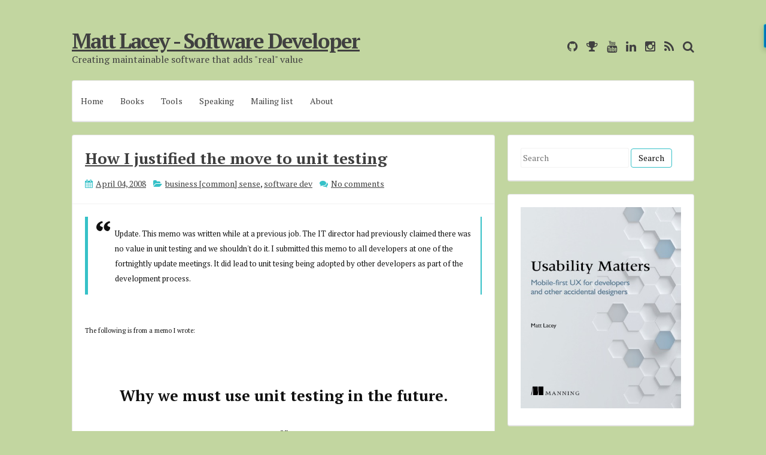

--- FILE ---
content_type: text/html; charset=UTF-8
request_url: https://www.mrlacey.com/?m=0/feeds/posts/summary/-/business%20[common]%20sense?alt=json-in-script&orderby=updated&max-results=0&callback=randomRelatedIndex
body_size: 28900
content:
<!DOCTYPE html>
<html dir='ltr' lang='en-US' xmlns='http://www.w3.org/1999/xhtml' xmlns:b='http://www.google.com/2005/gml/b' xmlns:data='http://www.google.com/2005/gml/data' xmlns:expr='http://www.google.com/2005/gml/expr'>
<head>
<link href='https://www.blogger.com/static/v1/widgets/2944754296-widget_css_bundle.css' rel='stylesheet' type='text/css'/>
<meta charset='UTF-8'/>
<meta content='width=device-width, initial-scale=1, maximum-scale=1' name='viewport'/>
<meta content='1BoiVKPQ56el7eq4xg8LCnGsLDdX-BWR5sNm8u1j2_Q' name='google-site-verification'/><!-- mrlacey.uk -->
<meta content='@mrlacey@fosstodon.org' name='fediverse:creator'/>
<script data-sumo-site-id='fb9f2dc7bc5fb557a905ea81c933c94e0c28912dd968e0b59f7dc3ed6aed62c2' src='//load.sumome.com/'></script>
<meta content='text/html; charset=UTF-8' http-equiv='Content-Type'/>
<meta content='blogger' name='generator'/>
<link href='https://www.mrlacey.com/favicon.ico' rel='icon' type='image/x-icon'/>
<link href='https://www.mrlacey.com/' rel='canonical'/>
<link rel="alternate" type="application/atom+xml" title="Matt Lacey - Software Developer - Atom" href="https://www.mrlacey.com/feeds/posts/default" />
<link rel="alternate" type="application/rss+xml" title="Matt Lacey - Software Developer - RSS" href="https://www.mrlacey.com/feeds/posts/default?alt=rss" />
<link rel="service.post" type="application/atom+xml" title="Matt Lacey - Software Developer - Atom" href="https://www.blogger.com/feeds/33176002/posts/default" />
<link rel="me" href="https://www.blogger.com/profile/11417850590999162080" />
<!--Can't find substitution for tag [blog.ieCssRetrofitLinks]-->
<meta content='https://www.mrlacey.com/' property='og:url'/>
<meta content='Matt Lacey - Software Developer' property='og:title'/>
<meta content='Creating maintainable software that adds &quot;real&quot; value' property='og:description'/>
<link href="//fonts.googleapis.com/css?family=PT+Serif:400,700,400italic,700italic&amp;subset=latin,latin-ext" rel="stylesheet" type="text/css">
<link href='//maxcdn.bootstrapcdn.com/font-awesome/4.3.0/css/font-awesome.min.css' rel='stylesheet'/>
<title>Matt Lacey - Software Developer</title>
<!--[if lt IE 9]> <script src="http://html5shim.googlecode.com/svn/trunk/html5.js"></script> <![endif]-->
<style id='page-skin-1' type='text/css'><!--
/*
-----------------------------------------------
Name : Semplicemente
Author : Lasantha Bandara
URL 1 : http://www.premiumbloggertemplates.com/
URL 2: http://www.bloggertipandtrick.net/
Theme URL : http://www.premiumbloggertemplates.com/semplicemente-blogger-template/
Date : May 2015
License : GNU General Public License v2 or later
This template is free for both personal and commercial use, But to satisfy the 'attribution' clause of the license, you are required to keep the footer links intact which provides due credit to its authors.
----------------------------------------------- */
body#layout ul{list-style-type:none;list-style:none}
body#layout ul li{list-style-type:none;list-style:none}
body#layout #headerbwrap {height:auto;}
body#layout #content {}
body#layout .widget_search {display:none;}
body#layout #mastheadpbt {overflow:hidden;}
body#layout #site-navigationpbt {display: none;}
body#layout .site-socialpbt {display: none;}
/* Variable definitions
====================
*/
/* Use this with templates/template-twocol.html */
.section, .widget {
margin:0;
padding:0;
}
/*--------------------------------------------------------------
Reset
--------------------------------------------------------------*/
html, body, div, span, applet, object, iframe,
h1, h2, h3, h4, h5, h6, p, blockquote, pre,
a, abbr, acronym, address, big, cite, code,
del, dfn, em, font, ins, kbd, q, s, samp,
small, strike, strong, sub, sup, tt, var,
dl, dt, dd, ol, ul, li,
fieldset, form, label, legend,
table, caption, tbody, tfoot, thead, tr, th, td {
border: 0;
font-family: inherit;
font-size: 100%;
font-style: inherit;
font-weight: inherit;
margin: 0;
outline: 0;
padding: 0;
vertical-align: baseline;
}
html {
font-size: 62.5%; /* Corrects text resizing oddly in IE6/7 when body font-size is set using em units http://clagnut.com/blog/348/#c790 */
overflow-y: scroll; /* Keeps page centered in all browsers regardless of content height */
-webkit-text-size-adjust: 100%; /* Prevents iOS text size adjust after orientation change, without disabling user zoom */
-ms-text-size-adjust:     100%; /* www.456bereastreet.com/archive/201012/controlling_text_size_in_safari_for_ios_without_disabling_user_zoom/ */
box-sizing: border-box; /* Apply a natural box layout model to the document; see http://www.paulirish.com/2012/box-sizing-border-box-ftw/ */
}
*,
*:before,
*:after { /* Inherit box-sizing to make it easier to change the property for components that leverage other behavior; see http://css-tricks.com/inheriting-box-sizing-probably-slightly-better-best-practice/ */
box-sizing: inherit;
}
body {
background: #C2D6A0; /* Fallback for when there is no custom background color defined. */
}
article,
aside,
details,
figcaption,
figure,
footer,
header,
main,
nav,
section {
display: block;
}
ol, ul {
list-style: none;
}
table { /* tables still need 'cellspacing="0"' in the markup */
border-collapse: separate;
border-spacing: 0;
}
caption, th, td {
font-weight: normal;
text-align: left;
}
blockquote:before, blockquote:after,
q:before, q:after {
content: "";
}
blockquote, q {
quotes: "" "";
}
a:focus {
outline: thin dotted;
}
a:hover,
a:active {
outline: 0;
}
a img {
border: 0;
}
/*--------------------------------------------------------------
Typography
--------------------------------------------------------------*/
body,
button,
input,
select,
textarea {
color: #111111;
font-family: 'PT Serif', sans-serif;
font-size: 14px;
line-height: 1.8;
text-rendering: optimizeLegibility;
-webkit-font-smoothing: antialiased;
-webkit-text-size-adjust: none;
}
h1, h2, h3, h4, h5, h6 {
clear: both;
color: #404040;
}
h1 {font-size: 26px;line-height:3.4rem;}
h2 {font-size: 24px;line-height:2.8rem;}
h3 {font-size: 20px;line-height:2.4rem;}
h4 {font-size: 18px;}
h5 {font-size: 15px;}
h6 {font-size: 12px;}
p {
margin-bottom: 1.5em;
}
b, strong {
font-weight: bold;
}
dfn, cite, em, i {
font-style: italic;
}
blockquote {
display: block;
padding: 15px 15px 15px 45px;
margin: 0 0 1.5em;
position: relative;
border-left: 5px solid #36c1c8;
border-right: 2px solid #36c1c8;
}
blockquote::before {
content: "\201C";
font-size: 60px;
line-height: 1;
font-weight: bold;
position: absolute;
left: 10px;
top: 5px;
}
address {
margin: 0 0 1.5em;
}
pre {
background: rgba(0,0,0,.05);
font-family: "Courier 10 Pitch", Courier, monospace;
font-size: 15px;
font-size: 1.5rem;
line-height: 1.6;
margin-bottom: 1.6em;
max-width: 100%;
overflow: auto;
padding: 1.6em;
}
code, kbd, tt, var {
font: 15px Monaco, Consolas, "Andale Mono", "DejaVu Sans Mono", monospace;
}
abbr, acronym {
border-bottom: 1px dotted #666;
cursor: help;
}
mark, ins {
background: #fff9c0;
text-decoration: none;
}
sup,
sub {
font-size: 75%;
height: 0;
line-height: 0;
position: relative;
vertical-align: baseline;
}
sup {
bottom: 1ex;
}
sub {
top: .5ex;
}
small {
font-size: 85%;
}
big {
font-size: 125%;
}
/*--------------------------------------------------------------
Elements
--------------------------------------------------------------*/
hr {
background-color: rgba(0,0,0,.05);
border: 0;
height: 1px;
margin-bottom: 1.5em;
}
ul, ol {
margin: 0 0 1.5em 3em;
}
ul {
list-style: disc;
}
ol {
list-style: decimal;
}
li > ul,
li > ol {
margin-bottom: 0;
margin-left: 1.5em;
}
dt {
font-weight: bold;
}
dd {
margin: 0 1.5em 1.5em;
}
img {
height: auto; /* Make sure images are scaled correctly. */
max-width: 100%; /* Adhere to container width. */
}
figure {
margin: 0;
}
table {
margin: 0 0 1.5em;
width: 100%;
}
th {
font-weight: bold;
}
.spaceLeft {
padding-left: 5px;
}
.spaceRight {
padding-right: 5px;
}
.spaceLeftDouble {
padding-left: 10px;
}
.spaceRightDouble {
padding-right: 10px;
}
/*--------------------------------------------------------------
Forms
--------------------------------------------------------------*/
button,
input,
select,
textarea {
font-size: 100%; /* Corrects font size not being inherited in all browsers */
margin: 0; /* Addresses margins set differently in IE6/7, F3/4, S5, Chrome */
vertical-align: baseline; /* Improves appearance and consistency in all browsers */
}
button,
input[type="button"],
input[type="reset"],
input[type="submit"] {
border: 1px solid #36c1c8;
border-radius: 4px;
background: #ffffff;
cursor: pointer; /* Improves usability and consistency of cursor style between image-type 'input' and others */
-webkit-appearance: none; /* Corrects inability to style clickable 'input' types in iOS */
line-height: 1;
padding: 8px 12px;
-o-transition: all .3s ease-in-out;
-moz-transition: all .3s ease-in-out;
-webkit-transition: all .3s ease-in-out;
transition: all .3s ease-in-out;
}
button:hover,
input[type="button"]:hover,
input[type="reset"]:hover,
input[type="submit"]:hover {
background: #36c1c8;
color: #ffffff;
}
button:focus,
input[type="button"]:focus,
input[type="reset"]:focus,
input[type="submit"]:focus,
button:active,
input[type="button"]:active,
input[type="reset"]:active,
input[type="submit"]:active {
background: #36c1c8;
color: #ffffff;
outline: none;
}
input[type="checkbox"],
input[type="radio"] {
padding: 0; /* Addresses excess padding in IE8/9 */
}
input[type="search"] {
-webkit-appearance: none; /* Addresses appearance set to searchfield in S5, Chrome */
-webkit-box-sizing: content-box; /* Addresses box sizing set to border-box in S5, Chrome (include -moz to future-proof) */
-moz-box-sizing:    content-box;
box-sizing:         content-box;
}
input[type="search"]::-webkit-search-decoration { /* Corrects inner padding displayed oddly in S5, Chrome on OSX */
-webkit-appearance: none;
}
button::-moz-focus-inner,
input::-moz-focus-inner { /* Corrects inner padding and border displayed oddly in FF3/4 www.sitepen.com/blog/2008/05/14/the-devils-in-the-details-fixing-dojos-toolbar-buttons/ */
border: 0;
padding: 0;
}
input[type="text"],
input[type="email"],
input[type="url"],
input[type="password"],
input[type="search"],
textarea {
color: #666;
border: 1px solid rgba(0,0,0,.05);
border-radius: 3px;
}
input[type="text"]:focus,
input[type="email"]:focus,
input[type="url"]:focus,
input[type="password"]:focus,
input[type="search"]:focus,
textarea:focus {
outline: none;
border: 1px solid rgba(0,0,0,.1);
}
input[type="text"],
input[type="email"],
input[type="url"],
input[type="password"],
input[type="search"] {
padding: 3px;
}
textarea {
overflow: auto; /* Removes default vertical scrollbar in IE6/7/8/9 */
padding-left: 3px;
vertical-align: top; /* Improves readability and alignment in all browsers */
width: 100%;
}
/*--------------------------------------------------------------
Navigation
--------------------------------------------------------------*/
/*--------------------------------------------------------------
Links
--------------------------------------------------------------*/
a {
color: #404040;
text-decoration:underline;
-o-transition: color .3s ease-in-out;
-moz-transition: color .3s ease-in-out;
-webkit-transition: color .3s ease-in-out;
transition: color .3s ease-in-out;
}
a:hover,
a:focus,
a:active {
color: #36c1c8;
}
/*--------------------------------------------------------------
Menus
--------------------------------------------------------------*/
.main-navigationpbt ul li:hover > a,
.main-navigationpbt li.current-menu-item > a,
.main-navigationpbt li.current-menu-parent > a,
.main-navigationpbt li.current-page-ancestor > a,
.main-navigationpbt .current_page_item > a,
.main-navigationpbt .current_page_parent > a {
background: rgba(0,0,0,.03);
}
.main-navigationpbt {
clear: both;
display: block;
float: left;
width: 100%;
}
.main-navigationpbt ul {
list-style: none;
margin: 0;
padding-left: 0;
}
.main-navigationpbt li {
float: left;
position: relative;
}
.main-navigationpbt a {
display: block;
text-decoration: none;
padding: 1.5em 1em;
-o-transition: all .3s ease-in-out;
-moz-transition: all .3s ease-in-out;
-webkit-transition: all .3s ease-in-out;
transition: all .3s ease-in-out;
}
.main-navigationpbt ul li .indicator {
position: absolute;
right: 43%;
bottom: 5px;
font-family: 'FontAwesome';
font-size: 12px;
line-height: 1;
}
.main-navigationpbt ul li .indicator:before {
content: "\f0d7";
}
.main-navigationpbt ul ul li .indicator {
right: 20px;
bottom: 39%;
}
.main-navigationpbt ul ul li .indicator:before {
content: "\f0da";
}
.main-navigationpbt ul ul {
float: left;
position: absolute;
top: 67px;
left: auto;
z-index: 99999;
background: #ffffff;
border-bottom: 2px solid rgba(0,0,0,.1);
visibility:hidden;
opacity:0;
transition:visibility 0s linear 0.3s,opacity 0.3s linear;
}
.main-navigationpbt ul ul ul {
left: 100%;
top: 0;
visibility:hidden;
opacity:0;
transition:visibility 0s linear 0.3s,opacity 0.3s linear;
}
.main-navigationpbt ul ul a {
width: 200px;
font-size: 95%;
}
.main-navigationpbt ul ul li {
}
.main-navigationpbt li:hover > a {
}
.main-navigationpbt ul li:hover > ul {
visibility:visible;
opacity:1;
transition-delay:0s;
}
.main-navigationpbt ul ul li:hover > ul {
visibility:visible;
opacity:1;
transition-delay:0s;
}
.main-navigationpbt .current_page_item a,
.main-navigationpbt .current-menu-item a {
}
/* Small menu */
.menu-togglepbt {
display: none;
}
@media screen and (max-width: 768px) {
.menu-togglepbt,
.main-navigationpbt.toggled .nav-menu {
display: block;
width: 100%;
border-radius: 4px;
background: #36c1c8;
color: #ffffff;
text-align: left;
float:left;
padding: 1em;
}
.main-navigationpbt.toggled .nav-menu ul {
display: block;
left: auto;
position: relative;
top: 0;
border-bottom: 0px;
padding-left: 5%;
background: #36c1c8;
width: 100%;
opacity: 1;
visibility: visible;
}
.main-navigationpbt.toggled ul ul a {
font-size: 100%;
width: 100%;
}
.menu-togglepbt i {
float:right;
}
.main-navigationpbt ul {
display: none;
}
.main-navigationpbt li {
width: 100%;
}
.main-navigationpbt a {
padding: .5em;
color: #ffffff;
border-bottom: 1px solid rgba(0,0,0,.05);
}
.main-navigationpbt a:hover {
color: #ffffff;
}
.main-small-navigation .menu a {
}
}
/*--------------------------------------------------------------
Accessibility
--------------------------------------------------------------*/
/* Text meant only for screen readers */
.screen-reader-text {
clip: rect(1px, 1px, 1px, 1px);
position: absolute !important;
height: 1px;
width: 1px;
overflow: hidden;
}
.screen-reader-text:hover,
.screen-reader-text:active,
.screen-reader-text:focus {
background-color: #f1f1f1;
border-radius: 3px;
box-shadow: 0 0 2px 2px rgba(0, 0, 0, 0.6);
clip: auto !important;
color: #21759b;
display: block;
font-size: 14px;
font-weight: bold;
height: auto;
left: 5px;
line-height: normal;
padding: 15px 23px 14px;
text-decoration: none;
top: 5px;
width: auto;
z-index: 100000; /* Above WP toolbar */
}
/*--------------------------------------------------------------
Clearings
--------------------------------------------------------------*/
.clear:before,
.clear:after,
.entry-content:before,
.entry-content:after,
.site-headerpbt:before,
.site-headerpbt:after,
.site-contentpbt:before,
.site-contentpbt:after,
.site-footerpbt:before,
.site-footerpbt:after,
footer.entry-footerpbt:before,
footer.entry-footerpbt:after,
header.entry-header:before,
header.entry-header:after,
.nav-links:before,
.nav-links:after {
content: '';
display: table;
}
.clear:after,
.entry-content:after,
.site-headerpbt:after,
.site-contentpbt:after,
.site-footerpbt:after,
footer.entry-footerpbt:after,
header.entry-header:after,
.nav-links:after {
clear: both;
}
/*--------------------------------------------------------------
Widgets
--------------------------------------------------------------*/
#secondarypbt .widget {
margin: 0 0 1.5em;
padding: 1.5em;
}
/* Make sure select elements fit in widgets */
.widget select {
max-width: 100%;
}
/* Search widget */
.widget_search .search-submitpbt {
/*display: none;*/
}
#secondarypbt .widget h2 {
font-size: 20px;
line-height: 1.8;
}
#secondarypbt .widget h3 {
font-size: 20px;
line-height: 1.8;
}
/*
.widget-title {
border-bottom: 1px solid rgba(0,0,0,.05);
margin-bottom: 1em;
}
.widget-title h3 {
display: inline-block;
border-bottom: 1px solid #36c1c8;
margin-bottom: -1px;
padding: 3px 0;
font-weight: 400;
letter-spacing: -1px;
}
*/
/*--------------------------------------------------------------
Content
--------------------------------------------------------------*/
#pagepbt {
max-width: 1040px;
margin: 30px auto;
}
header.site-headerpbt {
margin-bottom: 1.5em;
}
#primarypbt {
width: 70%;
float:left;
padding-right: 1.5em;
}
#secondarypbt {
width: 30%;
float:right;
}
.site-brandingpbt, .site-socialpbt {
padding: 1.5em 0;
}
.site-brandingpbt {
float:left;
width: 50%;
}
.site-socialpbt {
float: right;
padding: 1.5em 0 0 0;
width: 50%;
text-align: right;
font-size: 20px;
}
.main-navigationpbt, .hentry, #secondarypbt .widget, header.page-header, #comments {
background: #ffffff;
border: 1px solid rgba(0,0,0,.1);
border-bottom: 2px solid rgba(0,0,0,.1);
-webkit-border-radius: 4px;
-moz-border-radius: 4px;
border-radius: 4px;
}
header.entry-header, footer.entry-footerpbt {
padding: 0 1.5em;
}
header.entry-header {
padding: 1.5em;
border-bottom: 1px solid rgba(0,0,0,.05);
}
header.page-header {
padding: 1.5em;
margin-bottom: 1.5em;
}
header.page-header h1 span {
font-weight: 700;
letter-spacing: -1px;
}
header.entry-header .entry-title {
font-weight: 700;
margin-bottom: 0.5em;
}
footer.entry-footerpbt {
padding: 1.5em;
border-top: 1px solid rgba(0,0,0,.05);
}
.entry-featuredImg {
position: relative;
}
.entry-featuredImg img {
display: block;
width:100%;
-webkit-border-top-left-radius: 4px;
-webkit-border-top-right-radius: 4px;
-moz-border-radius-topleft: 4px;
-moz-border-radius-topright: 4px;
border-top-left-radius: 4px;
border-top-right-radius: 4px;
}
span.overlay-img {
background:url(https://blogger.googleusercontent.com/img/b/R29vZ2xl/AVvXsEiZ2pNqlkzADNjyteGDBtpAXJyhqweiZGMvK3vx_aiKe73E2p2Wz2hhJyA5JugFDrtMuvKMWTPrDlEu13RuBpb9TEjR28AcMlRfHQXzNZzc4ZEz8fXGjIYdOAmuAl1aPj8HVqrWlA/s1600/goto.png) center center no-repeat black;
height: 100%;
position: absolute;
width: 100%;
z-index: 10;
opacity: 0;
-webkit-border-top-left-radius: 4px;
-webkit-border-top-right-radius: 4px;
-moz-border-radius-topleft: 4px;
-moz-border-radius-topright: 4px;
border-top-left-radius: 4px;
border-top-right-radius: 4px;
}
#secondarypbt .widget ul {
margin: 0;
padding: 0;
list-style-type: none;
}
#secondarypbt .widget ul li {
border-bottom: 1px solid rgba(0,0,0,.05);
padding: 1em 0;
}
h1.site-titlenbt {
font-weight: 700;
letter-spacing: -2px;
font-size: 35px;
}
h2.site-descriptionnbt {
font-weight: 300;
font-size: 16px;
}
.posted-on, .byline, .comments-link, .cat-links, .entry-format {
padding-right: 15px;
font-weight: 300;
}
.comment-metadata .edit-link {
display: block;
float: none;
}
.readMoreLinkpbt {
float: right;
padding: 8px 12px;
border-radius: 4px;
border: 1px solid #36c1c8;
line-height: 1;
-o-transition: all .3s ease-in-out;
-moz-transition: all .3s ease-in-out;
-webkit-transition: all .3s ease-in-out;
transition: all .3s ease-in-out;
}
.readMoreLinkpbt:hover {
background: #36c1c8;
}
.readMoreLinkpbt:hover a {
color: #ffffff;
}
.dataBottom a {
border: 1px solid #36c1c8;
border-radius: 4px;
display: inline-block;
margin: 2px 0;
padding: 0px 5px;
font-weight: 300;
-o-transition: all .3s ease-in-out;
-moz-transition: all .3s ease-in-out;
-webkit-transition: all .3s ease-in-out;
transition: all .3s ease-in-out;
}
.dataBottom a:hover {
background: #36c1c8;
color: #ffffff;
}
.entry-metapbt i {
color: #36c1c8;
margin-right: 2px;
}
.topSearchFormpbt {
display:none;
float: right;
padding-top: 8px;
width: 100%;
}
.topSearchFormpbt input {
width:100%;
border: 1px solid rgba(0,0,0,.1);
border-bottom: 2px solid rgba(0,0,0,.1);
border-radius: 4px;
outline: none;
}
.topSearchFormpbt input[type="submit"] {
display: none;
}
.topSearchFormpbt input:focus {
border: 1px solid rgba(0,0,0,.1);
border-bottom: 2px solid rgba(0,0,0,.1);
}
.top-search {
cursor:pointer;
}
.top-search.active {
color: #36c1c8;
}
.nav-links, .comments-title {
background: #ffffff;
border: 1px solid rgba(0,0,0,.1);
border-bottom: 2px solid rgba(0,0,0,.1);
border-radius: 4px;
}
.paging-navigation .nav-links, .comments-title {
padding: 1.5em;
}
.nav-next {
float: right;
}
.nav-previous {
float: left;
}
.post-navigation .nav-previous {
width: 50%;
padding: 1.5em;
float: left;
}
.post-navigation .nav-next {
width: 50%;
text-align: right;
padding: 1.5em;
border-left: 1px solid rgba(0,0,0,.1);
float: right;
}
.page-content {
background: #ffffff;
padding: 1.5em !important;
border: 1px solid rgba(0,0,0,.1);
border-bottom: 2px solid rgba(0,0,0,.1);
border-radius: 4px;
}
.taxonomy-description {
margin-top: 1.5em;
}
.site-infopbt {
font-size: 95%;
text-align: center;
margin-top: 20px;
}
.comment-awaiting-moderation {
color: #ff0000;
}
/*--------------------------------------------------------------
Posts and pages
--------------------------------------------------------------*/
.hentry {
margin: 0 0 1.5em;
}
.entry-content {
margin: 1.5em 0 0;
padding: 0 1.5em;
}
/*--------------------------------------------------------------
Media
--------------------------------------------------------------*/
/* Make sure embeds and iframes fit their containers */
embed,
iframe,
object {
max-width: 100%;
}
@media all and (max-width: 1180px) {
body {
margin: 0 30px;
}
#pagepbt {
max-width: 985px;
margin: 30px auto;
}
}
@media all and (max-width: 985px) {
body {
margin: 0 20px;
}
#pagepbt {
max-width: 750px;
margin: 20px auto;
}
.site-brandingpbt {
width: 100%;
text-align:center;
}
.site-socialpbt {
width: 100%;
text-align: center;
padding: 0;
padding-bottom: 1em;
}
#primarypbt, #secondarypbt {
width: 100%;
padding-right: 0em;
}
#secondarypbt {
-webkit-column-count: 2;
-webkit-column-gap: 15px;
-moz-column-count: 2;
-moz-column-gap: 15px;
column-count: 2;
column-gap: 15px;
}
#secondarypbt .widget {
-webkit-column-break-inside: avoid;
-moz-column-break-inside: avoid;
column-break-inside: avoid;
}
.site-brandingpbt {
text-align: center !important;
}
}
@media all and (max-width: 767px) {
#pagepbt {
max-width: 445px;
margin: 20px auto;
}
.posted-on, .byline, .comments-link, .cat-links, .entry-format {
display: block;
}
#secondarypbt {
-webkit-column-count: auto;
-webkit-column-gap: initial;
-moz-column-count: auto;
-moz-column-gap: initial;
column-count: auto;
column-gap: initial;
}
#secondarypbt .widget {
-webkit-column-break-inside: initial;
-moz-column-break-inside: initial;
column-break-inside: initial;
}
h1 {font-size: 22px;line-height:2.8rem;}
h2 {font-size: 20px;line-height:2rem;}
h3 {font-size: 16px;line-height:1.6rem;}
h4 {font-size: 13px;}
h5 {font-size: 10px;}
h6 {font-size: 8px;}
/*
.widget-title h3 {
padding: 5px 0;
}
*/
}
@media all and (max-width: 479px) {
#pagepbt {
max-width: 297px;
margin: 20px auto;
}
}
h2.date-header {
margin: 10px 0px;
display: none;
}
.main .widget {
margin: 0 0 5px;
padding: 0 0 2px;
}
.main .Blog {
border-bottom-width: 0;
}
#header .description {
}
/* Comments----------------------------------------------- */
#comments {
padding:10px 20px;
margin-bottom:20px;
}
#comments h4 {
font-size:22px;
margin-bottom:10px;
}
#comments ol {
margin-left:0;
}
.deleted-comment {
font-style: italic;
color: gray;
}
#blog-pager-newer-link {
float: left;
}
#blog-pager-older-link {
float: right;
}
#blog-pager {
text-align: center;
padding:5px;
margin:10px 0;
}
.feed-links {
clear: both;
}
.comment-form {
}
#navbar-iframe {
height: 0;
visibility: hidden;
display: none;
}
.author-profile {
background: #f6f6f6;
border: 1px solid #eee;
margin: 10px 0 10px 0;
padding: 8px 15px;
overflow: hidden;
}
.author-profile img {
border: 1px solid #ddd;
float: left;
margin-right: 10px;
}
.post-iconspbt {
margin: 5px 0 0 0;
padding: 0px 10px;
}
.post-locationpbt {
margin: 5px 0;
padding: 5px 15px;
}
.related-postbwrap {
margin: 10px auto 0;
padding: 10px 20px;
}
.related-postbwrap h4 {
font-weight: bold;
margin: 10px 0;
}
.related-post-style-2,.related-post-style-2 li {
list-style: none;
margin: 0;
padding: 0;
}
.related-post-style-2 li {
border-top: 0px solid #eee;
overflow: hidden;
padding: 10px 0px;
}
.related-post-style-2 li:first-child {
border-top: none;
}
.related-post-style-2 .related-post-item-thumbnail {
width: 80px;
height: 80px;
max-width: none;
max-height: none;
background-color: transparent;
border: none;
float: left;
margin: 2px 10px 0 0;
padding: 0;
}
.related-post-style-2 .related-post-item-title {
font-weight: normal;
font-size: 100%;
}
.related-post-style-2 .related-post-item-summary {
display: block;
}
.pbtsharethisbutt {
overflow: hidden;
padding: 10px 0 5px;
margin: 0;
}
.pbtsharethisbutt ul {
list-style: none;
list-style-type: none;
margin: 0;
padding: 0;
}
.pbtsharethisbutt ul li {
float: left;
margin: 0;
padding: 0;
}
.pbtsharethisbutt ul li a {
padding: 0 10px;
display: inline-block;
}
.pbtsharethisbutt ul li a:hover {
}
.separator a[style="margin-left: 1em; margin-right: 1em;"] {margin-left: auto!important;margin-right: auto!important;}
.separator a[style="clear: left; float: left; margin-bottom: 1em; margin-right: 1em;"] {clear: none !important; float: none !important; margin-bottom: 0em !important; margin-right: 0em !important;}
.separator a[style="clear: left; float: left; margin-bottom: 1em; margin-right: 1em;"] img {float: left !important; margin: 0px 10px 10px 0px;}
.separator a[style="clear: right; float: right; margin-bottom: 1em; margin-left: 1em;"] {clear: none !important; float: none !important; margin-bottom: 0em !important; margin-left: 0em !important;}
.separator a[style="clear: right; float: right; margin-bottom: 1em; margin-left: 1em;"] img {float: right !important; margin: 0px 0px 10px 10px;}
.PopularPosts .widget-content ul li {
padding:6px 0px;
}
.reaction-buttons table{
border:none;
margin-bottom:5px;
}
.reaction-buttons table, .reaction-buttons td{
border:none !important;
}
.pbtthumbimg {
float:left;
margin:0px 10px 5px 0px;
padding:4px;
border:0px solid #eee;
background:none;
width:200px;
height:auto;
}

--></style>
<script src='https://ajax.googleapis.com/ajax/libs/jquery/1.11.2/jquery.min.js' type='text/javascript'></script>
<script type='text/javascript'>
//<![CDATA[

/*! jQuery Migrate v1.2.1 | (c) 2005, 2013 jQuery Foundation, Inc. and other contributors | jquery.org/license */
jQuery.migrateMute===void 0&&(jQuery.migrateMute=!0),function(e,t,n){function r(n){var r=t.console;i[n]||(i[n]=!0,e.migrateWarnings.push(n),r&&r.warn&&!e.migrateMute&&(r.warn("JQMIGRATE: "+n),e.migrateTrace&&r.trace&&r.trace()))}function a(t,a,i,o){if(Object.defineProperty)try{return Object.defineProperty(t,a,{configurable:!0,enumerable:!0,get:function(){return r(o),i},set:function(e){r(o),i=e}}),n}catch(s){}e._definePropertyBroken=!0,t[a]=i}var i={};e.migrateWarnings=[],!e.migrateMute&&t.console&&t.console.log&&t.console.log("JQMIGRATE: Logging is active"),e.migrateTrace===n&&(e.migrateTrace=!0),e.migrateReset=function(){i={},e.migrateWarnings.length=0},"BackCompat"===document.compatMode&&r("jQuery is not compatible with Quirks Mode");var o=e("<input/>",{size:1}).attr("size")&&e.attrFn,s=e.attr,u=e.attrHooks.value&&e.attrHooks.value.get||function(){return null},c=e.attrHooks.value&&e.attrHooks.value.set||function(){return n},l=/^(?:input|button)$/i,d=/^[238]$/,p=/^(?:autofocus|autoplay|async|checked|controls|defer|disabled|hidden|loop|multiple|open|readonly|required|scoped|selected)$/i,f=/^(?:checked|selected)$/i;a(e,"attrFn",o||{},"jQuery.attrFn is deprecated"),e.attr=function(t,a,i,u){var c=a.toLowerCase(),g=t&&t.nodeType;return u&&(4>s.length&&r("jQuery.fn.attr( props, pass ) is deprecated"),t&&!d.test(g)&&(o?a in o:e.isFunction(e.fn[a])))?e(t)[a](i):("type"===a&&i!==n&&l.test(t.nodeName)&&t.parentNode&&r("Can't change the 'type' of an input or button in IE 6/7/8"),!e.attrHooks[c]&&p.test(c)&&(e.attrHooks[c]={get:function(t,r){var a,i=e.prop(t,r);return i===!0||"boolean"!=typeof i&&(a=t.getAttributeNode(r))&&a.nodeValue!==!1?r.toLowerCase():n},set:function(t,n,r){var a;return n===!1?e.removeAttr(t,r):(a=e.propFix[r]||r,a in t&&(t[a]=!0),t.setAttribute(r,r.toLowerCase())),r}},f.test(c)&&r("jQuery.fn.attr('"+c+"') may use property instead of attribute")),s.call(e,t,a,i))},e.attrHooks.value={get:function(e,t){var n=(e.nodeName||"").toLowerCase();return"button"===n?u.apply(this,arguments):("input"!==n&&"option"!==n&&r("jQuery.fn.attr('value') no longer gets properties"),t in e?e.value:null)},set:function(e,t){var a=(e.nodeName||"").toLowerCase();return"button"===a?c.apply(this,arguments):("input"!==a&&"option"!==a&&r("jQuery.fn.attr('value', val) no longer sets properties"),e.value=t,n)}};var g,h,v=e.fn.init,m=e.parseJSON,y=/^([^<]*)(<[\w\W]+>)([^>]*)$/;e.fn.init=function(t,n,a){var i;return t&&"string"==typeof t&&!e.isPlainObject(n)&&(i=y.exec(e.trim(t)))&&i[0]&&("<"!==t.charAt(0)&&r("$(html) HTML strings must start with '<' character"),i[3]&&r("$(html) HTML text after last tag is ignored"),"#"===i[0].charAt(0)&&(r("HTML string cannot start with a '#' character"),e.error("JQMIGRATE: Invalid selector string (XSS)")),n&&n.context&&(n=n.context),e.parseHTML)?v.call(this,e.parseHTML(i[2],n,!0),n,a):v.apply(this,arguments)},e.fn.init.prototype=e.fn,e.parseJSON=function(e){return e||null===e?m.apply(this,arguments):(r("jQuery.parseJSON requires a valid JSON string"),null)},e.uaMatch=function(e){e=e.toLowerCase();var t=/(chrome)[ \/]([\w.]+)/.exec(e)||/(webkit)[ \/]([\w.]+)/.exec(e)||/(opera)(?:.*version|)[ \/]([\w.]+)/.exec(e)||/(msie) ([\w.]+)/.exec(e)||0>e.indexOf("compatible")&&/(mozilla)(?:.*? rv:([\w.]+)|)/.exec(e)||[];return{browser:t[1]||"",version:t[2]||"0"}},e.browser||(g=e.uaMatch(navigator.userAgent),h={},g.browser&&(h[g.browser]=!0,h.version=g.version),h.chrome?h.webkit=!0:h.webkit&&(h.safari=!0),e.browser=h),a(e,"browser",e.browser,"jQuery.browser is deprecated"),e.sub=function(){function t(e,n){return new t.fn.init(e,n)}e.extend(!0,t,this),t.superclass=this,t.fn=t.prototype=this(),t.fn.constructor=t,t.sub=this.sub,t.fn.init=function(r,a){return a&&a instanceof e&&!(a instanceof t)&&(a=t(a)),e.fn.init.call(this,r,a,n)},t.fn.init.prototype=t.fn;var n=t(document);return r("jQuery.sub() is deprecated"),t},e.ajaxSetup({converters:{"text json":e.parseJSON}});var b=e.fn.data;e.fn.data=function(t){var a,i,o=this[0];return!o||"events"!==t||1!==arguments.length||(a=e.data(o,t),i=e._data(o,t),a!==n&&a!==i||i===n)?b.apply(this,arguments):(r("Use of jQuery.fn.data('events') is deprecated"),i)};var j=/\/(java|ecma)script/i,w=e.fn.andSelf||e.fn.addBack;e.fn.andSelf=function(){return r("jQuery.fn.andSelf() replaced by jQuery.fn.addBack()"),w.apply(this,arguments)},e.clean||(e.clean=function(t,a,i,o){a=a||document,a=!a.nodeType&&a[0]||a,a=a.ownerDocument||a,r("jQuery.clean() is deprecated");var s,u,c,l,d=[];if(e.merge(d,e.buildFragment(t,a).childNodes),i)for(c=function(e){return!e.type||j.test(e.type)?o?o.push(e.parentNode?e.parentNode.removeChild(e):e):i.appendChild(e):n},s=0;null!=(u=d[s]);s++)e.nodeName(u,"script")&&c(u)||(i.appendChild(u),u.getElementsByTagName!==n&&(l=e.grep(e.merge([],u.getElementsByTagName("script")),c),d.splice.apply(d,[s+1,0].concat(l)),s+=l.length));return d});var Q=e.event.add,x=e.event.remove,k=e.event.trigger,N=e.fn.toggle,T=e.fn.live,M=e.fn.die,S="ajaxStart|ajaxStop|ajaxSend|ajaxComplete|ajaxError|ajaxSuccess",C=RegExp("\\b(?:"+S+")\\b"),H=/(?:^|\s)hover(\.\S+|)\b/,A=function(t){return"string"!=typeof t||e.event.special.hover?t:(H.test(t)&&r("'hover' pseudo-event is deprecated, use 'mouseenter mouseleave'"),t&&t.replace(H,"mouseenter$1 mouseleave$1"))};e.event.props&&"attrChange"!==e.event.props[0]&&e.event.props.unshift("attrChange","attrName","relatedNode","srcElement"),e.event.dispatch&&a(e.event,"handle",e.event.dispatch,"jQuery.event.handle is undocumented and deprecated"),e.event.add=function(e,t,n,a,i){e!==document&&C.test(t)&&r("AJAX events should be attached to document: "+t),Q.call(this,e,A(t||""),n,a,i)},e.event.remove=function(e,t,n,r,a){x.call(this,e,A(t)||"",n,r,a)},e.fn.error=function(){var e=Array.prototype.slice.call(arguments,0);return r("jQuery.fn.error() is deprecated"),e.splice(0,0,"error"),arguments.length?this.bind.apply(this,e):(this.triggerHandler.apply(this,e),this)},e.fn.toggle=function(t,n){if(!e.isFunction(t)||!e.isFunction(n))return N.apply(this,arguments);r("jQuery.fn.toggle(handler, handler...) is deprecated");var a=arguments,i=t.guid||e.guid++,o=0,s=function(n){var r=(e._data(this,"lastToggle"+t.guid)||0)%o;return e._data(this,"lastToggle"+t.guid,r+1),n.preventDefault(),a[r].apply(this,arguments)||!1};for(s.guid=i;a.length>o;)a[o++].guid=i;return this.click(s)},e.fn.live=function(t,n,a){return r("jQuery.fn.live() is deprecated"),T?T.apply(this,arguments):(e(this.context).on(t,this.selector,n,a),this)},e.fn.die=function(t,n){return r("jQuery.fn.die() is deprecated"),M?M.apply(this,arguments):(e(this.context).off(t,this.selector||"**",n),this)},e.event.trigger=function(e,t,n,a){return n||C.test(e)||r("Global events are undocumented and deprecated"),k.call(this,e,t,n||document,a)},e.each(S.split("|"),function(t,n){e.event.special[n]={setup:function(){var t=this;return t!==document&&(e.event.add(document,n+"."+e.guid,function(){e.event.trigger(n,null,t,!0)}),e._data(this,n,e.guid++)),!1},teardown:function(){return this!==document&&e.event.remove(document,n+"."+e._data(this,n)),!1}}})}(jQuery,window);

//]]>
</script>
<script type='text/javascript'>
//<![CDATA[

function showrecentcomments(json){for(var i=0;i<a_rc;i++){var b_rc=json.feed.entry[i];var c_rc;if(i==json.feed.entry.length)break;for(var k=0;k<b_rc.link.length;k++){if(b_rc.link[k].rel=='alternate'){c_rc=b_rc.link[k].href;break;}}c_rc=c_rc.replace("#","#comment-");var d_rc=c_rc.split("#");d_rc=d_rc[0];var e_rc=d_rc.split("/");e_rc=e_rc[5];e_rc=e_rc.split(".html");e_rc=e_rc[0];var f_rc=e_rc.replace(/-/g," ");f_rc=f_rc.link(d_rc);var g_rc=b_rc.published.$t;var h_rc=g_rc.substring(0,4);var i_rc=g_rc.substring(5,7);var j_rc=g_rc.substring(8,10);var k_rc=new Array();k_rc[1]="Jan";k_rc[2]="Feb";k_rc[3]="Mar";k_rc[4]="Apr";k_rc[5]="May";k_rc[6]="Jun";k_rc[7]="Jul";k_rc[8]="Aug";k_rc[9]="Sep";k_rc[10]="Oct";k_rc[11]="Nov";k_rc[12]="Dec";if("content" in b_rc){var l_rc=b_rc.content.$t;}else if("summary" in b_rc){var l_rc=b_rc.summary.$t;}else var l_rc="";var re=/<\S[^>]*>/g;l_rc=l_rc.replace(re,"");if(m_rc==true)document.write('On '+k_rc[parseInt(i_rc,10)]+' '+j_rc+' ');document.write('<a href="'+c_rc+'">'+b_rc.author[0].name.$t+'</a> commented');if(n_rc==true)document.write(' on '+f_rc);document.write(': ');if(l_rc.length<o_rc){document.write('<i>&#8220;');document.write(l_rc);document.write('&#8221;</i><br/><br/>');}else{document.write('<i>&#8220;');l_rc=l_rc.substring(0,o_rc);var p_rc=l_rc.lastIndexOf(" ");l_rc=l_rc.substring(0,p_rc);document.write(l_rc+'&hellip;&#8221;</i>');document.write('<br/><br/>');}}}

function rp(json){document.write('<ul>');for(var i=0;i<numposts;i++){document.write('<li>');var entry=json.feed.entry[i];var posttitle=entry.title.$t;var posturl;if(i==json.feed.entry.length)break;for(var k=0;k<entry.link.length;k++){if(entry.link[k].rel=='alternate'){posturl=entry.link[k].href;break}}posttitle=posttitle.link(posturl);var readmorelink="(more)";readmorelink=readmorelink.link(posturl);var postdate=entry.published.$t;var cdyear=postdate.substring(0,4);var cdmonth=postdate.substring(5,7);var cdday=postdate.substring(8,10);var monthnames=new Array();monthnames[1]="Jan";monthnames[2]="Feb";monthnames[3]="Mar";monthnames[4]="Apr";monthnames[5]="May";monthnames[6]="Jun";monthnames[7]="Jul";monthnames[8]="Aug";monthnames[9]="Sep";monthnames[10]="Oct";monthnames[11]="Nov";monthnames[12]="Dec";if("content"in entry){var postcontent=entry.content.$t}else if("summary"in entry){var postcontent=entry.summary.$t}else var postcontent="";var re=/<\S[^>]*>/g;postcontent=postcontent.replace(re,"");document.write(posttitle);if(showpostdate==true)document.write(' - '+monthnames[parseInt(cdmonth,10)]+' '+cdday);if(showpostsummary==true){if(postcontent.length<numchars){document.write(postcontent)}else{postcontent=postcontent.substring(0,numchars);var quoteEnd=postcontent.lastIndexOf(" ");postcontent=postcontent.substring(0,quoteEnd);document.write(postcontent+'...'+readmorelink)}}document.write('</li>')}document.write('</ul>')}

//]]>
</script>
<script type='text/javascript'>
summary_noimg = 400;
summary_img = 300;
img_thumb_height = 150;
img_thumb_width = 200; 
</script>
<script type='text/javascript'>
//<![CDATA[

function removeHtmlTag(strx,chop){ 
	if(strx.indexOf("<")!=-1)
	{
		var s = strx.split("<"); 
		for(var i=0;i<s.length;i++){ 
			if(s[i].indexOf(">")!=-1){ 
				s[i] = s[i].substring(s[i].indexOf(">")+1,s[i].length); 
			} 
		} 
		strx =  s.join(""); 
	}
	chop = (chop < strx.length-1) ? chop : strx.length-2; 
	while(strx.charAt(chop-1)!=' ' && strx.indexOf(' ',chop)!=-1) chop++; 
	strx = strx.substring(0,chop-1); 
	return strx+'...'; 
}

function createSummaryAndThumb(pID){
	var div = document.getElementById(pID);
	var imgtag = "";
	var img = div.getElementsByTagName("img");
	var summ = summary_noimg;
	if(img.length>=1) {	
		imgtag = '<img src="'+img[0].src+'" alt="'+img[0].alt+'" class="pbtthumbimg"/>';
		summ = summary_img;
	}
	
	var summary = imgtag + '<div>' + removeHtmlTag(div.innerHTML,summ) + '</div>';
	div.innerHTML = summary;
}

//]]>
</script>
<link href='https://www.blogger.com/dyn-css/authorization.css?targetBlogID=33176002&amp;zx=2da4db6c-40f2-488f-9749-7f25430dd4b6' media='none' onload='if(media!=&#39;all&#39;)media=&#39;all&#39;' rel='stylesheet'/><noscript><link href='https://www.blogger.com/dyn-css/authorization.css?targetBlogID=33176002&amp;zx=2da4db6c-40f2-488f-9749-7f25430dd4b6' rel='stylesheet'/></noscript>
<meta name='google-adsense-platform-account' content='ca-host-pub-1556223355139109'/>
<meta name='google-adsense-platform-domain' content='blogspot.com'/>

</head>
<body>
<div id='pagepbt'>
<header class='site-headerpbt' id='mastheadpbt' role='banner'>
<div class='site-brandingpbt'>
<div class='headersec section' id='headersec'><div class='widget Header' data-version='1' id='Header1'>
<div id='header-inner'>
<div class='titlewrapper'>
<h1 class='site-titlenbt'>
<a href='https://www.mrlacey.com/'>Matt Lacey - Software Developer</a>
</h1>
</div>
<h2 class='site-descriptionnbt'>Creating maintainable software that adds "real" value</h2>
</div>
</div></div>
</div>
<div class='site-socialpbt'>
<div class='socialLinepbt'>
<!-- <a href='#' rel='nofollow' target='_blank' title='Facebook'><i class='fa spaceLeftDouble fa-facebook'/></a> <a href='#' rel='nofollow' target='_blank' title='Instagram'><i class='fa spaceLeftDouble fa-instagram'/></a> <a href='#' rel='nofollow' target='_blank' title='YouTube'><i class='fa spaceLeftDouble fa-youtube'/></a> <a href='#' rel='nofollow' target='_blank' title='Pinterest'><i class='fa spaceLeftDouble fa-pinterest'/></a> <a href='#' rel='nofollow' target='_blank' title='Tumblr'><i class='fa spaceLeftDouble fa-tumblr'/></a> -->
<a href='https://x.com/mrlacey' rel='nofollow' target='_blank' title='follow me on Twitter (@MRLacey)'><i class='fa spaceLeftDouble fa-x-twitter'></i></a>
<a href='https://github.com/mrlacey' rel='nofollow' target='_blank' title='I contribute on GitHub'><i class='fa spaceLeftDouble fa-github'></i></a>
<a href='https://mvp.microsoft.com/en-us/mvp/Matt%20Lacey-5001397' rel='nofollow' target='_blank' title='I&#39;m a Microsoft MVP'><i class='fa spaceLeftDouble fa-trophy'></i></a>
<a href='https://www.youtube.com/@MRLacey' rel='nofollow' target='_blank' title='I have a YouTube channel'><i class='fa spaceLeftDouble fa-youtube'></i></a>
<a href='https://www.linkedin.com/in/mrlacey' rel='nofollow' target='_blank' title='connect on Linkedin'><i class='fa spaceLeftDouble fa-linkedin'></i></a>
<a href='https://www.instagram.com/mattrlacey' rel='nofollow' target='_blank' title='Instagram'><i class='fa spaceLeftDouble fa-instagram'></i></a>
<a href='https://feeds.feedburner.com/mattlacey' target='_blank' title='subscribe to RSS'><i class='fa spaceLeftDouble fa-rss'></i></a>
<a class='top-search' href='#' title='Search this site'><i class='fa spaceLeftDouble fa-search'></i></a>
</div>
<div class='topSearchFormpbt'>
<form action='/search' class='search-formpbt' method='get' role='search'>
<label>
<span class='screen-reader-text'>Search for:</span>
<input class='search-fieldpbt' name='q' placeholder='Search' title='Search for:' type='search' value=''/>
</label>
<input class='search-submitpbt' type='submit' value='Search'/>
</form>
</div>
</div>
<nav class='main-navigationpbt' id='site-navigationpbt' role='navigation'>
<button class='menu-togglepbt'>Menu<i class='fa fa-align-justify'></i></button>
<div class='menu-pbt-container'>
<ul class='menupbt'>
<li><a href='https://www.mrlacey.com/'>Home</a></li>
<li><a href='/p/books.html'>Books</a></li>
<li><a href='/p/tools.html'>Tools</a></li>
<li><a href='/p/speaking.html'>Speaking</a></li>
<li><a href='/p/mailing-list.html'>Mailing list</a></li>
<li><a href='/p/about.html'>About</a></li>
<!-- <li><a href='#'>Parent Category</a> <ul class='sub-menu'> <li><a href='#'>Child Category 1</a> <ul class='sub-menu'> <li><a href='#'>Sub Child Category 1</a></li> <li><a href='#'>Sub Child Category 2</a></li> <li><a href='#'>Sub Child Category 3</a></li> </ul> </li> <li><a href='#'>Child Category 2</a></li> <li><a href='#'>Child Category 3</a></li> <li><a href='#'>Child Category 4</a></li> </ul> </li> -->
</ul>
</div>
</nav><!-- #site-navigation -->
</header><!-- #masthead -->
<div class='site-contentpbt' id='contentpbt'>
<div class='content-areapbt' id='primarypbt'>
<div class='site-mainpbt' id='mainpbt' role='main'>
<div class='mainblogsec section' id='mainblogsec'><div class='widget Blog' data-version='1' id='Blog1'>
<div class='blog-posts hfeed'>
<!--Can't find substitution for tag [defaultAdStart]-->

          <div class="date-outer">
        
<h2 class='date-header'><span>Wednesday, November 12, 2025</span></h2>

          <div class="date-posts">
        
<div class='post-outer'>
<article class='post hentry' itemprop='blogPost' itemscope='itemscope' itemtype='http://schema.org/BlogPosting'>
<meta content='https://blogger.googleusercontent.com/img/a/AVvXsEhvQU6Ek6lE3sIrj-nFC2gJuoaMlNSe48qDUEt7H6i4qyRZckkhmARI4emggoH_Z0sUm45EBRKxiopt9V3z_ROnpe5nZOzVjKpi1C88k3lhrZO7wX9Q-q_mZSAvxbIrp9sACqo4XyXY6RyxlhFguyzVmn8d0A3_6oLNTt6tqiXNwJaem_dNf9-N7g' itemprop='image'/>
<a name='5714719768232447052'></a>
<header class='entry-header'>
<h1 class='post-title entry-title' itemprop='name'>
<a href='https://www.mrlacey.com/2025/11/resetting-experimental-instance-of.html'>Resetting the experimental instance of Visual Studio has changed in 2026 (v18)</a>
</h1>
<div class='entry-metapbt'>
<i class='fa fa-calendar'></i>&nbsp;<meta content='https://www.mrlacey.com/2025/11/resetting-experimental-instance-of.html' itemprop='url'/><a class='timestamp-link' href='https://www.mrlacey.com/2025/11/resetting-experimental-instance-of.html' rel='bookmark' title='permanent link'><span class='published updated' itemprop='datePublished' title='2025-11-12T11:24:00Z'>November 12, 2025</span></a>&nbsp;&nbsp;&nbsp;
<i class='fa fa-folder-open'></i>&nbsp;<a href='https://www.mrlacey.com/search/label/VSIX' rel='tag'>VSIX</a>&nbsp;&nbsp;&nbsp;
<i class='fa fa-comments'></i>&nbsp;<a href='https://www.mrlacey.com/2025/11/resetting-experimental-instance-of.html#comment-form' onclick=''>No comments</a>&nbsp;&nbsp;&nbsp;
<span class='item-control blog-admin pid-1838595387'>
<a href='https://www.blogger.com/post-edit.g?blogID=33176002&postID=5714719768232447052&from=pencil' title='Edit Post'>
<img alt="" class="icon-action" height="18" src="//img2.blogblog.com/img/icon18_edit_allbkg.gif" width="18">
</a>
</span>
</div>
</header>
<div class='post-header-line-1'></div>
<div class='post-body entry-content' id='post-body-5714719768232447052' itemprop='articleBody'>
<div id='summary5714719768232447052'><p><b>Updated Jan 7th 2026</b> -- see below</p><p><br /></p><p>If you build extensions for Visual Studio, you'll know that sometimes (frequently?--depending on what you're doing) it's necessary to completely reset the experimental instance to get it back to a known/good state.</p><p>With previous versions, it was possible to start typing in the main Windows menu and it would find the command to do this for you.</p><p></p><div class="separator" style="clear: both; text-align: center;"><a href="https://blogger.googleusercontent.com/img/a/AVvXsEhvQU6Ek6lE3sIrj-nFC2gJuoaMlNSe48qDUEt7H6i4qyRZckkhmARI4emggoH_Z0sUm45EBRKxiopt9V3z_ROnpe5nZOzVjKpi1C88k3lhrZO7wX9Q-q_mZSAvxbIrp9sACqo4XyXY6RyxlhFguyzVmn8d0A3_6oLNTt6tqiXNwJaem_dNf9-N7g" style="margin-left: 1em; margin-right: 1em;"><img alt="" data-original-height="979" data-original-width="1186" height="240" loading="lazy" src="https://blogger.googleusercontent.com/img/a/AVvXsEhvQU6Ek6lE3sIrj-nFC2gJuoaMlNSe48qDUEt7H6i4qyRZckkhmARI4emggoH_Z0sUm45EBRKxiopt9V3z_ROnpe5nZOzVjKpi1C88k3lhrZO7wX9Q-q_mZSAvxbIrp9sACqo4XyXY6RyxlhFguyzVmn8d0A3_6oLNTt6tqiXNwJaem_dNf9-N7g" width="291" /></a></div><br />This was possible because the menu included entries for just this command:<p></p><p></p><div class="separator" style="clear: both; text-align: center;"><a href="https://blogger.googleusercontent.com/img/a/AVvXsEjEZ-9ZRoJxR0ZM6RP3hSxZS6Tpu4Sm3Inp4mXnY1KosETRVwzbK7r5BMPfp5VhMZwU2jg7GxBVgBSRwqcCae-KG9eXCdp8VsBYZKIfNvP9SKS7mTS7bvByULEK8Quu2uoTjPp_McUT2XmdD9G8Q4GIYOBNp637tGn49OOlS3iVrZdrPGkIZ2uXFw" style="margin-left: 1em; margin-right: 1em;"><img alt="" data-original-height="788" data-original-width="484" height="240" loading="lazy" src="https://blogger.googleusercontent.com/img/a/AVvXsEjEZ-9ZRoJxR0ZM6RP3hSxZS6Tpu4Sm3Inp4mXnY1KosETRVwzbK7r5BMPfp5VhMZwU2jg7GxBVgBSRwqcCae-KG9eXCdp8VsBYZKIfNvP9SKS7mTS7bvByULEK8Quu2uoTjPp_McUT2XmdD9G8Q4GIYOBNp637tGn49OOlS3iVrZdrPGkIZ2uXFw" width="147" /></a></div>(Note that I have multiple entries because I have multiple long-term support versions installed for testing.)<p></p><p><b>However</b>, VS2026 does not include these menu entries. (Who knows why they were removed...?)</p><p><b>Instead,</b> you can (must) trigger the resetting of the experimental instance from within Visual Studio from within the Feature Search. Simply start typing the command in the search box, and it'll find it for you.</p><p></p><div class="separator" style="clear: both; text-align: center;"><a href="https://blogger.googleusercontent.com/img/a/AVvXsEgt6GuzM8zlbyr2LDlc-Ye--K4MWiYl19kItw7HpZoh_OvAJbC6CPKGWPA6TEhtCBfB59FaWRBkXKgS1X446Z57L0g0DwtEu0exqGdRO6hvMVnSjFSlR6LbcJ8EneD58XvrFoZVQVReWAZTmOe5Cd9DVxMayj0e9-BrnEgTrEe-QQ0nO8vFJm9ErQ" style="margin-left: 1em; margin-right: 1em;"><img alt="" data-original-height="260" data-original-width="1209" height="69" loading="lazy" src="https://blogger.googleusercontent.com/img/a/AVvXsEgt6GuzM8zlbyr2LDlc-Ye--K4MWiYl19kItw7HpZoh_OvAJbC6CPKGWPA6TEhtCBfB59FaWRBkXKgS1X446Z57L0g0DwtEu0exqGdRO6hvMVnSjFSlR6LbcJ8EneD58XvrFoZVQVReWAZTmOe5Cd9DVxMayj0e9-BrnEgTrEe-QQ0nO8vFJm9ErQ" width="320" /></a></div><br />Note. I couldn't find another way to access this functionality in VS2026. If you know of one, please share it.<p></p><p><br /></p><p>UPDATE - Jan 7th 2026</p><p>I can no longer get the above to work, as the feature search no longer finds the option.<br />I asked Copilot and it said the only way to do it was via the command line.</p><p></p><div class="separator" style="clear: both; text-align: center;"><a href="https://blogger.googleusercontent.com/img/a/AVvXsEgmY4S5UJQXkOQ3JqTRkGd5-BF9L8XSjkqmhhHQn_A3xd52d_G0_tV1jkdHKteO3UW6_uzrDJFl1m5n7XAOjPhyyjZ3V06hZH8SsYWZdkXMZsAgkDvqAZFDnvq4aURFO2wQ4o3Xu_CKDhrv0dmB7AGOXVC4MEfX-I3sb1rRtNFUPQusFZxIvFT3FA" style="margin-left: 1em; margin-right: 1em;"><img data-original-height="1385" data-original-width="1154" height="640" loading="lazy" src="https://blogger.googleusercontent.com/img/a/AVvXsEgmY4S5UJQXkOQ3JqTRkGd5-BF9L8XSjkqmhhHQn_A3xd52d_G0_tV1jkdHKteO3UW6_uzrDJFl1m5n7XAOjPhyyjZ3V06hZH8SsYWZdkXMZsAgkDvqAZFDnvq4aURFO2wQ4o3Xu_CKDhrv0dmB7AGOXVC4MEfX-I3sb1rRtNFUPQusFZxIvFT3FA=w533-h640" width="533" /></a></div><br />Take this with a pinch of salt though, as the above includes incorrect information about the version number as VS2026 is version <b>18</b>!<p></p><p><br /></p><p><br /></p></div>
<script type='text/javascript'>createSummaryAndThumb("summary5714719768232447052");</script>
<div style='clear: both;'></div>
<div style='clear: both;'></div>
</div>
<footer class='entry-footerpbt'>
<div class='readMoreLinkpbt'>
<a href='https://www.mrlacey.com/2025/11/resetting-experimental-instance-of.html'>Read More<i class='fa spaceLeft fa-angle-double-right'></i></a>
</div>
</footer>
</article>
<div style='clear: both;'></div>
</div>

            </div></div>
          

          <div class="date-outer">
        
<h2 class='date-header'><span>Wednesday, August 27, 2025</span></h2>

          <div class="date-posts">
        
<div class='post-outer'>
<article class='post hentry' itemprop='blogPost' itemscope='itemscope' itemtype='http://schema.org/BlogPosting'>
<meta content='https://blogger.googleusercontent.com/img/b/R29vZ2xl/AVvXsEiK-IxkQSYg16mz9AfE9483ZxYR7R1DqJmXVquf_kKAYAYsA3tqbasbbhBTYtRjRESj64fohVDrmp4LssbR90BZPKnh7v4Q7-OZrx_TQawNon6xFIe6LrY-obVWdvUgR97P-xi11x2gA3VVendV22d0-wPaic-LqaV6af72Va4NYXMhkUaqDWoiEg/w200-h105/Screenshot%202025-08-27%20194734.png' itemprop='image'/>
<a name='903792683477576100'></a>
<header class='entry-header'>
<h1 class='post-title entry-title' itemprop='name'>
<a href='https://www.mrlacey.com/2025/08/is-writing-test-good-contribution-to.html'>Is writing a test a good contribution to an open source project?</a>
</h1>
<div class='entry-metapbt'>
<i class='fa fa-calendar'></i>&nbsp;<meta content='https://www.mrlacey.com/2025/08/is-writing-test-good-contribution-to.html' itemprop='url'/><a class='timestamp-link' href='https://www.mrlacey.com/2025/08/is-writing-test-good-contribution-to.html' rel='bookmark' title='permanent link'><span class='published updated' itemprop='datePublished' title='2025-08-27T20:21:00+01:00'>August 27, 2025</span></a>&nbsp;&nbsp;&nbsp;
<i class='fa fa-folder-open'></i>&nbsp;<a href='https://www.mrlacey.com/search/label/testing' rel='tag'>testing</a>&nbsp;&nbsp;&nbsp;
<i class='fa fa-comments'></i>&nbsp;<a href='https://www.mrlacey.com/2025/08/is-writing-test-good-contribution-to.html#comment-form' onclick=''>1 comment</a>&nbsp;&nbsp;&nbsp;
<span class='item-control blog-admin pid-1838595387'>
<a href='https://www.blogger.com/post-edit.g?blogID=33176002&postID=903792683477576100&from=pencil' title='Edit Post'>
<img alt="" class="icon-action" height="18" src="//img2.blogblog.com/img/icon18_edit_allbkg.gif" width="18">
</a>
</span>
</div>
</header>
<div class='post-header-line-1'></div>
<div class='post-body entry-content' id='post-body-903792683477576100' itemprop='articleBody'>
<div id='summary903792683477576100'><p>The cliché always used to be that "contributing to docs was a great way to get started in open source." Now I'm also starting to hear people suggest that writing a test can also be a good entry to a project.</p><p>But is this a good idea? I'm not sure...</p><div class="separator" style="clear: both; text-align: center;"><a href="https://blogger.googleusercontent.com/img/b/R29vZ2xl/AVvXsEiK-IxkQSYg16mz9AfE9483ZxYR7R1DqJmXVquf_kKAYAYsA3tqbasbbhBTYtRjRESj64fohVDrmp4LssbR90BZPKnh7v4Q7-OZrx_TQawNon6xFIe6LrY-obVWdvUgR97P-xi11x2gA3VVendV22d0-wPaic-LqaV6af72Va4NYXMhkUaqDWoiEg/s649/Screenshot%202025-08-27%20194734.png" imageanchor="1" style="margin-left: 1em; margin-right: 1em;"><img alt="&quot;writing hand&quot; and a test tube" border="0" data-original-height="340" data-original-width="649" height="105" loading="lazy" src="https://blogger.googleusercontent.com/img/b/R29vZ2xl/AVvXsEiK-IxkQSYg16mz9AfE9483ZxYR7R1DqJmXVquf_kKAYAYsA3tqbasbbhBTYtRjRESj64fohVDrmp4LssbR90BZPKnh7v4Q7-OZrx_TQawNon6xFIe6LrY-obVWdvUgR97P-xi11x2gA3VVendV22d0-wPaic-LqaV6af72Va4NYXMhkUaqDWoiEg/w200-h105/Screenshot%202025-08-27%20194734.png" width="200" /></a></div>Say you have a piece of code that isn't covered by any tests. It's fair to say this isn't an ideal situation to be in. All things being equal, having tests for this code would be a good (better) thing.<div><br /></div><div>But not all code and not all tests are created equal.</div><div><br /></div><div>Is adding a test for a piece of code that is never expected to change in the lifetime of the project valuable?</div><div><br /></div><div>Is it valuable to write tests for code that is so clearly understandable that if anyone changed it, then lots of things would obviously be wrong, and a manual review of the code would easily spot the problem?</div><div><br /></div><div>Is it valuable to add tests for only some scenarios or paths through a piece of code? Sometimes. Sometimes not.</div><div><br /></div><div>Is adding tests that ensure all possible input can be handled by the code a good addition? Maybe, but if the project has been around a while, then all such inputs have likely been encountered already. If there were inputs that might cause a problem, they've most likely been encountered and dealt with.</div><div><br /></div><div>You may be able to create a lot of tests very quickly. (Especially if using AI.)&nbsp; But is it worth running them? If they don't run quickly, is it worth the delays and the money/energy it takes?</div><div><br /></div><div>Coded tests must also be reviewed like any other code contribution, and reviewing PRs is a common bottleneck in many OS projects.&nbsp;</div><div><br /></div><div><br /><div><br /></div><div><br /></div><div>I'm not against tests.</div><div>I think automated tests are great, and everyone should write more of them.</div><div>I just think that adding them after the fact is the wrong time to do it. It's harder to do it well, and they risk being low value.<br />Writing (or at least documenting) all the required tests before you start coding is the best time to write them.</div><div><br /></div><div>Of course, if there's a project with documented manual test steps and you want to write code to automate them, then that sounds like a very valuable contribution. (Just as long as it doesn't require modifying the underlying code to make that possible.)</div><div><br /></div><div>Or, if you want to help with the testing of a project, look at some open issues and start documenting how to test those features when they are implemented.</div><div><br /><p>As with any open source project, the best kind of contributions are the ones the owners and maintainers are asking for, and if they're of any size, they never start with a PR but with a discussion or issue.</p></div></div></div>
<script type='text/javascript'>createSummaryAndThumb("summary903792683477576100");</script>
<div style='clear: both;'></div>
<div style='clear: both;'></div>
</div>
<footer class='entry-footerpbt'>
<div class='readMoreLinkpbt'>
<a href='https://www.mrlacey.com/2025/08/is-writing-test-good-contribution-to.html'>Read More<i class='fa spaceLeft fa-angle-double-right'></i></a>
</div>
</footer>
</article>
<div style='clear: both;'></div>
</div>

            </div></div>
          

          <div class="date-outer">
        
<h2 class='date-header'><span>Thursday, August 07, 2025</span></h2>

          <div class="date-posts">
        
<div class='post-outer'>
<article class='post hentry' itemprop='blogPost' itemscope='itemscope' itemtype='http://schema.org/BlogPosting'>
<meta content='https://blogger.googleusercontent.com/img/b/R29vZ2xl/AVvXsEh-Jt3_ES3zeHhmEOuTbD-oTpCTQWhV4erZeAi2yAlqLKsFuj9tJ3eya4YEYlvW47G4aaPLfF1zoI_B-LDJNk1VIscLLmWjAkf878FG93vdTcrSNTw9z3yN6krFmscX3Xb8UDuyJjoYEoaUKJz3h_wFHhBxIZICylYYI2c14uvNWRCT3DN0zb4bcA/w200-h195/Screenshot%202025-08-07%20085037.png' itemprop='image'/>
<a name='9212139179572921218'></a>
<header class='entry-header'>
<h1 class='post-title entry-title' itemprop='name'>
<a href='https://www.mrlacey.com/2025/08/miscellaneous-ai-related-questions.html'>Miscellaneous AI-related questions</a>
</h1>
<div class='entry-metapbt'>
<i class='fa fa-calendar'></i>&nbsp;<meta content='https://www.mrlacey.com/2025/08/miscellaneous-ai-related-questions.html' itemprop='url'/><a class='timestamp-link' href='https://www.mrlacey.com/2025/08/miscellaneous-ai-related-questions.html' rel='bookmark' title='permanent link'><span class='published updated' itemprop='datePublished' title='2025-08-07T08:52:00+01:00'>August 07, 2025</span></a>&nbsp;&nbsp;&nbsp;
<i class='fa fa-folder-open'></i>&nbsp;<a href='https://www.mrlacey.com/search/label/AI' rel='tag'>AI</a>, <a href='https://www.mrlacey.com/search/label/business%20%5Bcommon%5D%20sense' rel='tag'>business [common] sense</a>, <a href='https://www.mrlacey.com/search/label/software%20dev' rel='tag'>software dev</a>&nbsp;&nbsp;&nbsp;
<i class='fa fa-comments'></i>&nbsp;<a href='https://www.mrlacey.com/2025/08/miscellaneous-ai-related-questions.html#comment-form' onclick=''>No comments</a>&nbsp;&nbsp;&nbsp;
<span class='item-control blog-admin pid-1838595387'>
<a href='https://www.blogger.com/post-edit.g?blogID=33176002&postID=9212139179572921218&from=pencil' title='Edit Post'>
<img alt="" class="icon-action" height="18" src="//img2.blogblog.com/img/icon18_edit_allbkg.gif" width="18">
</a>
</span>
</div>
</header>
<div class='post-header-line-1'></div>
<div class='post-body entry-content' id='post-body-9212139179572921218' itemprop='articleBody'>
<div id='summary9212139179572921218'><div class="separator" style="clear: both; text-align: center;"><a href="https://blogger.googleusercontent.com/img/b/R29vZ2xl/AVvXsEh-Jt3_ES3zeHhmEOuTbD-oTpCTQWhV4erZeAi2yAlqLKsFuj9tJ3eya4YEYlvW47G4aaPLfF1zoI_B-LDJNk1VIscLLmWjAkf878FG93vdTcrSNTw9z3yN6krFmscX3Xb8UDuyJjoYEoaUKJz3h_wFHhBxIZICylYYI2c14uvNWRCT3DN0zb4bcA/s751/Screenshot%202025-08-07%20085037.png" imageanchor="1" style="margin-left: 1em; margin-right: 1em;"><img alt="Question mark with AI-sparkle" border="0" data-original-height="732" data-original-width="751" height="195" loading="lazy" src="https://blogger.googleusercontent.com/img/b/R29vZ2xl/AVvXsEh-Jt3_ES3zeHhmEOuTbD-oTpCTQWhV4erZeAi2yAlqLKsFuj9tJ3eya4YEYlvW47G4aaPLfF1zoI_B-LDJNk1VIscLLmWjAkf878FG93vdTcrSNTw9z3yN6krFmscX3Xb8UDuyJjoYEoaUKJz3h_wFHhBxIZICylYYI2c14uvNWRCT3DN0zb4bcA/w200-h195/Screenshot%202025-08-07%20085037.png" width="200" /></a></div><p>No answers. "Just", questions I'm aware of and considering:</p><p></p><ul style="text-align: left;"><li>If working with AI means communicating with machines more like we do with other humans, how do we avoid things also going back the other way and treating people more like machines?</li><li>Are "agents the future of [all] work"? And, if not <b><i>all</i></b>, how to identify the work that can change or be replaced?</li><li>If "AI is only as good as your data", why isn't there as much effort being put into ensuring the quality and accuracy of the data as there is hype about AI?</li><li>At what point does AI not need human oversight? All the education highlights human oversight, but the futurists don't include it...</li><li>What is in the middle-ground between traditional GUIs and "just" a text box?</li><li>As feedback is highlighted as being essential when developing tools with AI, is there a way for feedback from a tool to be passed back to those creating the underlying models?</li><li>If there's a GUI for something, does it automatically need (and benefit?) from having an equivalent interface that's accessible via command line, API, and Agent/MCP?</li><li>As speed/rate of change is a common complaint among all types of people and people doing disparate tasks, how do you factor this in when introducing AI-powered tools?</li><li>If people are generally reluctant to read instructions, why will they happily read the text-based response from an AI tool telling them how to do something?</li><li>Asking good questions is hard. How people ask questions of AI-powered tools greatly impacts the quality of results. In training people to use AI, are they also being taught to ask good questions?</li></ul><p></p><p><br /></p><p><br /></p><p><br /></p><p><br /></p></div>
<script type='text/javascript'>createSummaryAndThumb("summary9212139179572921218");</script>
<div style='clear: both;'></div>
<div style='clear: both;'></div>
</div>
<footer class='entry-footerpbt'>
<div class='readMoreLinkpbt'>
<a href='https://www.mrlacey.com/2025/08/miscellaneous-ai-related-questions.html'>Read More<i class='fa spaceLeft fa-angle-double-right'></i></a>
</div>
</footer>
</article>
<div style='clear: both;'></div>
</div>

            </div></div>
          

          <div class="date-outer">
        
<h2 class='date-header'><span>Wednesday, July 30, 2025</span></h2>

          <div class="date-posts">
        
<div class='post-outer'>
<article class='post hentry' itemprop='blogPost' itemscope='itemscope' itemtype='http://schema.org/BlogPosting'>
<meta content='https://blogger.googleusercontent.com/img/b/R29vZ2xl/AVvXsEjxhLkcGdT2dT4BYapneXLfVsen0b0vEhy6rj5B4gBXbqJcIvCyVVEGFQEOBklKD4cUjatJrW4FWxeQ7q9QO3z1uaPSAr-AhKRX2jNOtPGwf7diZ2dAC6gYoR4_a0MVhkbkRMGtgqtD4gcMOyp22sr5YNfrTA-kmezZ-IIaRY7pszliTYeuYbRZfA/w400-h244/wpug-rating.png' itemprop='image'/>
<a name='136562401834877499'></a>
<header class='entry-header'>
<h1 class='post-title entry-title' itemprop='name'>
<a href='https://www.mrlacey.com/2025/07/windows-apps-london-formerly-windows.html'>Windows Apps London (formerly Windows Phone User Group) - it was good while it lasted</a>
</h1>
<div class='entry-metapbt'>
<i class='fa fa-calendar'></i>&nbsp;<meta content='https://www.mrlacey.com/2025/07/windows-apps-london-formerly-windows.html' itemprop='url'/><a class='timestamp-link' href='https://www.mrlacey.com/2025/07/windows-apps-london-formerly-windows.html' rel='bookmark' title='permanent link'><span class='published updated' itemprop='datePublished' title='2025-07-30T16:06:00+01:00'>July 30, 2025</span></a>&nbsp;&nbsp;&nbsp;
<i class='fa fa-folder-open'></i>&nbsp;<a href='https://www.mrlacey.com/search/label/misc' rel='tag'>misc</a>, <a href='https://www.mrlacey.com/search/label/user%20groups' rel='tag'>user groups</a>, <a href='https://www.mrlacey.com/search/label/Windows' rel='tag'>Windows</a>, <a href='https://www.mrlacey.com/search/label/Windows%20Phone' rel='tag'>Windows Phone</a>&nbsp;&nbsp;&nbsp;
<i class='fa fa-comments'></i>&nbsp;<a href='https://www.mrlacey.com/2025/07/windows-apps-london-formerly-windows.html#comment-form' onclick=''>No comments</a>&nbsp;&nbsp;&nbsp;
<span class='item-control blog-admin pid-1838595387'>
<a href='https://www.blogger.com/post-edit.g?blogID=33176002&postID=136562401834877499&from=pencil' title='Edit Post'>
<img alt="" class="icon-action" height="18" src="//img2.blogblog.com/img/icon18_edit_allbkg.gif" width="18">
</a>
</span>
</div>
</header>
<div class='post-header-line-1'></div>
<div class='post-body entry-content' id='post-body-136562401834877499' itemprop='articleBody'>
<div id='summary136562401834877499'><p></p><div class="separator" style="clear: both; text-align: justify;">TLDR: User groups were great. I miss organising and going to them. Maybe I should revisit my plans about this...</div><div class="separator" style="clear: both; text-align: justify;"><br /></div><div class="separator" style="clear: both; text-align: center;"><a href="https://blogger.googleusercontent.com/img/b/R29vZ2xl/AVvXsEjxhLkcGdT2dT4BYapneXLfVsen0b0vEhy6rj5B4gBXbqJcIvCyVVEGFQEOBklKD4cUjatJrW4FWxeQ7q9QO3z1uaPSAr-AhKRX2jNOtPGwf7diZ2dAC6gYoR4_a0MVhkbkRMGtgqtD4gcMOyp22sr5YNfrTA-kmezZ-IIaRY7pszliTYeuYbRZfA/s1158/wpug-rating.png" style="margin-left: 1em; margin-right: 1em;"><img alt="Average Rating 4.8 (from 275 reviews)" border="0" data-original-height="704" data-original-width="1158" height="244" loading="lazy" src="https://blogger.googleusercontent.com/img/b/R29vZ2xl/AVvXsEjxhLkcGdT2dT4BYapneXLfVsen0b0vEhy6rj5B4gBXbqJcIvCyVVEGFQEOBklKD4cUjatJrW4FWxeQ7q9QO3z1uaPSAr-AhKRX2jNOtPGwf7diZ2dAC6gYoR4_a0MVhkbkRMGtgqtD4gcMOyp22sr5YNfrTA-kmezZ-IIaRY7pszliTYeuYbRZfA/w400-h244/wpug-rating.png" width="400" /></a></div><br />I've organized over 100 user group events / meetups. I've also attended and spoken at many others.<div><p></p><p>The one I had the most to do with was the <b>Windows Phone User Group</b>, which later evolved/became <b>Windows Apps London</b>.</p><p>I "ran" this for as long as it existed. It all seems a very long time ago, but as I finish shutting up the virtual shop on the group (Stop paying for things--like domains--that I really don't need and no one looks at) I wanted to take a moment to reflect.</p><p>Here are a few of many pieces of similar feedback.</p><p><br /></p><p><span style="background-color: white; color: #333333; font-family: Georgia, &quot;Bitstream Charter&quot;, serif; font-size: 16px; font-style: italic;">&#8220;Great to hear dev thoughts &amp; experiences &amp; see some interesting apps demo&#8217;ed&#8221;</span></p><p><span style="background-color: white; color: #333333; font-family: Georgia, &quot;Bitstream Charter&quot;, serif; font-size: 16px; font-style: italic;">&#8220;Met lots of cool people, and was well worth the trip.&#8221;</span></p><p><span style="background-color: white; color: #333333; font-family: Georgia, &quot;Bitstream Charter&quot;, serif; font-size: 16px; font-style: italic;">&#8220;Great bunch of people. Lots of enthusiasm and the usual witty banter&#8221;</span></p><p><span style="background-color: white;"><span style="color: #333333; font-family: Georgia, Bitstream Charter, serif;"><i>&#8220;Meeting was great &#8211; fantastic bunch of WP7&nbsp;developers, designers and officianados!&#8221;</i></span></span></p><p><span style="background-color: white; color: #333333; font-family: Georgia, &quot;Bitstream Charter&quot;, serif; font-size: 16px; font-style: italic;">&#8220;I really enjoyed everyone&#8217;s demos; even the games, which is not my domain, provided some interesting info about phone dev.&#8221;</span></p><p><span style="background-color: white; color: #333333; font-family: Georgia, &quot;Bitstream Charter&quot;, serif; font-size: 16px; font-style: italic;">&#8220;Thanks very much for putting on the event. I found it really useful as well as wonderfully motivating.&#8221;</span></p><p><span style="background-color: white; color: #333333; font-family: Georgia, &quot;Bitstream Charter&quot;, serif; font-size: 16px; font-style: italic;">&#8220;A great opportunity to meet and socialise with other developers.&#8221;</span></p><p><span style="background-color: white; color: #333333; font-family: Georgia, &quot;Bitstream Charter&quot;, serif; font-size: 16px; font-style: italic;">&#8220;We had a great time, really informative stuff, we learnt several things both from the talks and from general networking that we&#8217;re going to apply to our current and forthcoming projects.&#8221;</span></p><p><span style="background-color: white; color: #333333; font-family: Georgia, &quot;Bitstream Charter&quot;, serif; font-size: 16px; font-style: italic;">&#8220;Really appreciate the effort put into the event, great to meet everyone&#8221;</span></p><p><span style="background-color: white; color: #333333; font-family: Georgia, &quot;Bitstream Charter&quot;, serif; font-size: 16px; font-style: italic;">&#8220;It was great being able to network with intellectual individuals&#8221;</span></p><p><span style="background-color: white; color: #333333; font-family: Georgia, &quot;Bitstream Charter&quot;, serif; font-size: 16px; font-style: italic;">&#8220;It was really awesome. I now have the knowledge to create a better app.&#8221;</span></p><p><span style="background-color: white; color: #333333; font-family: Georgia, &quot;Bitstream Charter&quot;, serif; font-size: 16px; font-style: italic;">&#8220;It was very informative and enjoyable&#8221;</span></p><p><span style="background-color: white; color: #333333; font-family: Georgia, &quot;Bitstream Charter&quot;, serif; font-size: 16px; font-style: italic;">&#8220;</span><span style="background-color: white; color: #333333; font-family: Georgia, &quot;Bitstream Charter&quot;, serif; font-size: 16px; font-style: italic;">Fantastic group. Always learn new things and pick up information</span><span style="background-color: white; color: #333333; font-family: Georgia, &quot;Bitstream Charter&quot;, serif; font-size: 16px; font-style: italic;">&#8221;</span></p><p><span style="background-color: white; color: #333333; font-family: Georgia, &quot;Bitstream Charter&quot;, serif; font-size: 16px; font-style: italic;">&#8220;</span><span style="background-color: white; color: #333333; font-family: Georgia, &quot;Bitstream Charter&quot;, serif; font-size: 16px; font-style: italic;">I like the format where someone knowledgeable us something we didn&#8217;t know already</span><span style="background-color: white; color: #333333; font-family: Georgia, &quot;Bitstream Charter&quot;, serif; font-size: 16px; font-style: italic;">&#8221;</span></p><p><span style="background-color: white; color: #333333; font-family: Georgia, &quot;Bitstream Charter&quot;, serif; font-size: 16px; font-style: italic;">&#8220;</span><span style="background-color: white; color: #333333; font-family: Georgia, &quot;Bitstream Charter&quot;, serif; font-size: 16px; font-style: italic;">One of the most interesting meetings I&#8217;ve been to</span><span style="background-color: white; color: #333333; font-family: Georgia, &quot;Bitstream Charter&quot;, serif; font-size: 16px; font-style: italic;">&#8221;</span></p><p><span style="background-color: white; color: #333333; font-family: Georgia, &quot;Bitstream Charter&quot;, serif; font-size: 16px; font-style: italic;">&#8220;</span><span style="background-color: white; color: #333333; font-family: Georgia, &quot;Bitstream Charter&quot;, serif; font-size: 16px; font-style: italic;">Wealth of knowledge to gain, recommended this to all developers</span><span style="background-color: white; color: #333333; font-family: Georgia, &quot;Bitstream Charter&quot;, serif; font-size: 16px; font-style: italic;">&#8221;</span></p><p><span style="background-color: white; color: #333333; font-family: Georgia, &quot;Bitstream Charter&quot;, serif; font-size: 16px; font-style: italic;">&#8220;</span><span style="background-color: white; color: #333333; font-family: Georgia, &quot;Bitstream Charter&quot;, serif; font-size: 16px; font-style: italic;">Good format, very useful.</span><span style="background-color: white; color: #333333; font-family: Georgia, &quot;Bitstream Charter&quot;, serif; font-size: 16px; font-style: italic;">&#8221;</span></p><p><span style="background-color: white; color: #333333; font-family: Georgia, &quot;Bitstream Charter&quot;, serif; font-size: 16px; font-style: italic;">&#8220;</span><span style="background-color: white; color: #333333; font-family: Georgia, &quot;Bitstream Charter&quot;, serif; font-size: 16px; font-style: italic;">Great event! Enjoyed the learning and the interaction with the other participants.</span><span style="background-color: white; color: #333333; font-family: Georgia, &quot;Bitstream Charter&quot;, serif; font-size: 16px; font-style: italic;">&#8221;</span></p><p><span style="background-color: white; color: #333333; font-family: Georgia, &quot;Bitstream Charter&quot;, serif; font-size: 16px; font-style: italic;">&#8220;</span><span style="background-color: white; color: #333333; font-family: Georgia, &quot;Bitstream Charter&quot;, serif; font-size: 16px; font-style: italic;">Thoroughly enjoyed the evening. Learnt a lot and looking forward to the next one.</span><span style="background-color: white; color: #333333; font-family: Georgia, &quot;Bitstream Charter&quot;, serif; font-size: 16px; font-style: italic;">&#8221;</span></p><p><span style="background-color: white; color: #333333; font-family: Georgia, &quot;Bitstream Charter&quot;, serif; font-size: 16px; font-style: italic;">&#8220;</span><span style="background-color: white; color: #333333; font-family: Georgia, &quot;Bitstream Charter&quot;, serif; font-size: 16px; font-style: italic;">Lots of fun, excellent talk and great people</span><span style="background-color: white; color: #333333; font-family: Georgia, &quot;Bitstream Charter&quot;, serif; font-size: 16px; font-style: italic;">&#8221;</span></p><p><span style="background-color: white; color: #333333; font-family: Georgia, &quot;Bitstream Charter&quot;, serif; font-size: 16px; font-style: italic;">&#8220;</span><span style="background-color: white; color: #333333; font-family: Georgia, &quot;Bitstream Charter&quot;, serif; font-size: 16px; font-style: italic;">I think this is a great event necessary for the platform. The atmosphere was good and enabling for sharing ideas.</span><span style="background-color: white; color: #333333; font-family: Georgia, &quot;Bitstream Charter&quot;, serif; font-size: 16px; font-style: italic;">&#8221;</span></p><p><span style="background-color: white; color: #333333; font-family: Georgia, &quot;Bitstream Charter&quot;, serif; font-size: 16px; font-style: italic;">&#8220;</span><span style="background-color: white; color: #333333; font-family: Georgia, &quot;Bitstream Charter&quot;, serif; font-size: 16px; font-style: italic;">Entertaining and inspiring talk</span><span style="background-color: white; color: #333333; font-family: Georgia, &quot;Bitstream Charter&quot;, serif; font-size: 16px; font-style: italic;">&#8221;</span></p><p><span style="background-color: white; color: #333333; font-family: Georgia, &quot;Bitstream Charter&quot;, serif; font-size: 16px; font-style: italic;">&#8220;</span><span style="background-color: white; color: #333333; font-family: Georgia, &quot;Bitstream Charter&quot;, serif; font-size: 16px; font-style: italic;">Really enjoyed the format! Great to hear everyone&#8217;s thoughts.</span><span style="background-color: white; color: #333333; font-family: Georgia, &quot;Bitstream Charter&quot;, serif; font-size: 16px; font-style: italic;">&#8221;</span></p><p><span style="background-color: white; color: #333333; font-family: Georgia, &quot;Bitstream Charter&quot;, serif; font-size: 16px; font-style: italic;">&#8220;</span><span style="background-color: white; color: #333333; font-family: Georgia, &quot;Bitstream Charter&quot;, serif; font-size: 16px; font-style: italic;">My mind is pretty blown away right now, very interesting evening with so much to takeaway and think about</span><span style="background-color: white; color: #333333; font-family: Georgia, &quot;Bitstream Charter&quot;, serif; font-size: 16px; font-style: italic;">&#8221;</span></p><p><span style="background-color: white; color: #333333; font-family: Georgia, &quot;Bitstream Charter&quot;, serif; font-size: 16px; font-style: italic;">&#8220;</span><span style="background-color: white; color: #333333; font-family: Georgia, &quot;Bitstream Charter&quot;, serif; font-size: 16px; font-style: italic;">Probably one of the best groups. Each meeting is useful for learning new things and getting a different point of view</span><span style="background-color: white; color: #333333; font-family: Georgia, &quot;Bitstream Charter&quot;, serif; font-size: 16px; font-style: italic;">&#8221;</span></p><p><span style="background-color: white; color: #333333; font-family: Georgia, &quot;Bitstream Charter&quot;, serif; font-size: 16px; font-style: italic;">&#8220;</span><span style="background-color: white; color: #333333; font-family: Georgia, &quot;Bitstream Charter&quot;, serif; font-size: 16px; font-style: italic;">Would love to see some more of these events</span><span style="background-color: white; color: #333333; font-family: Georgia, &quot;Bitstream Charter&quot;, serif; font-size: 16px; font-style: italic;">&#8221;</span></p><p><span style="background-color: white; color: #333333; font-family: Georgia, &quot;Bitstream Charter&quot;, serif; font-size: 16px; font-style: italic;">&#8220;</span><span style="background-color: white; color: #333333; font-family: Georgia, &quot;Bitstream Charter&quot;, serif; font-size: 16px; font-style: italic;">Fantastic presentation. Really helpful to pick up new tips.</span><span style="background-color: white; color: #333333; font-family: Georgia, &quot;Bitstream Charter&quot;, serif; font-size: 16px; font-style: italic;">&#8221;</span></p><p><span style="background-color: white; color: #333333; font-family: Georgia, &quot;Bitstream Charter&quot;, serif; font-size: 16px; font-style: italic;">&#8220;</span><span style="background-color: white; color: #333333; font-family: Georgia, &quot;Bitstream Charter&quot;, serif; font-size: 16px; font-style: italic;">Interesting conversation was flowing freely around the table. A really good night.</span><span style="background-color: white; color: #333333; font-family: Georgia, &quot;Bitstream Charter&quot;, serif; font-size: 16px; font-style: italic;">&#8221;</span></p><p><span style="background-color: white; color: #333333; font-family: Georgia, &quot;Bitstream Charter&quot;, serif; font-size: 16px; font-style: italic;">&#8220;</span><span style="background-color: white; color: #333333; font-family: Georgia, &quot;Bitstream Charter&quot;, serif; font-size: 16px; font-style: italic;">Great food, company, conversation and laughs!</span><span style="background-color: white; color: #333333; font-family: Georgia, &quot;Bitstream Charter&quot;, serif; font-size: 16px; font-style: italic;">&#8221;</span></p><p><span style="background-color: white; color: #333333; font-family: Georgia, &quot;Bitstream Charter&quot;, serif; font-size: 16px; font-style: italic;"><br /></span></p><p><span style="background-color: white; color: #333333; font-family: Georgia, &quot;Bitstream Charter&quot;, serif; font-size: 16px;"><br /></span></p><p><span style="background-color: white; color: #333333; font-family: Georgia, &quot;Bitstream Charter&quot;, serif; font-size: 16px;">I couldn't let all the history of something that was a big part of my life for a very long time go away completely, so I've created an archive of the website at&nbsp;<a href="https://mrlacey.github.io/winappsldn/">https://mrlacey.github.io/winappsldn/</a><br />Not that I really expect this to be of much interest or use to anyone any more, but it felt too important (to me) to let it go away completely.</span></p><p><span style="background-color: white; color: #333333; font-family: Georgia, &quot;Bitstream Charter&quot;, serif; font-size: 16px; font-style: italic;"><br /></span></p><p><span style="background-color: white; color: #333333; font-family: Georgia, &quot;Bitstream Charter&quot;, serif; font-size: 16px; font-style: italic;"><br /></span></p></div></div>
<script type='text/javascript'>createSummaryAndThumb("summary136562401834877499");</script>
<div style='clear: both;'></div>
<div style='clear: both;'></div>
</div>
<footer class='entry-footerpbt'>
<div class='readMoreLinkpbt'>
<a href='https://www.mrlacey.com/2025/07/windows-apps-london-formerly-windows.html'>Read More<i class='fa spaceLeft fa-angle-double-right'></i></a>
</div>
</footer>
</article>
<div style='clear: both;'></div>
</div>

            </div></div>
          

          <div class="date-outer">
        
<h2 class='date-header'><span>Monday, July 28, 2025</span></h2>

          <div class="date-posts">
        
<div class='post-outer'>
<article class='post hentry' itemprop='blogPost' itemscope='itemscope' itemtype='http://schema.org/BlogPosting'>
<meta content='https://blogger.googleusercontent.com/img/b/R29vZ2xl/AVvXsEhdqgaKt4_a-J32V7YwfcvDUQ85Vq_bafbLft-EgqykOCjyoSXwkajUpTzsNc0cALmfTIHchmtSwC9x-9lurfoGMwe5CyvWfT4pzxLSImjktP9RznAwm0QtWi_MQgvtohXfxKHUtmV4KzzZw8o47jadHRta1qxDLDcdt-tAXiN8qbHaQiPxCX6Zzg/w200-h200/Screenshot%202025-07-25%20095703.png' itemprop='image'/>
<a name='6760019542277555891'></a>
<header class='entry-header'>
<h1 class='post-title entry-title' itemprop='name'>
<a href='https://www.mrlacey.com/2025/07/why-developers-should-be-excited-about.html'>Why developers should be excited about implementing migrations</a>
</h1>
<div class='entry-metapbt'>
<i class='fa fa-calendar'></i>&nbsp;<meta content='https://www.mrlacey.com/2025/07/why-developers-should-be-excited-about.html' itemprop='url'/><a class='timestamp-link' href='https://www.mrlacey.com/2025/07/why-developers-should-be-excited-about.html' rel='bookmark' title='permanent link'><span class='published updated' itemprop='datePublished' title='2025-07-28T12:39:00+01:00'>July 28, 2025</span></a>&nbsp;&nbsp;&nbsp;
<i class='fa fa-folder-open'></i>&nbsp;<a href='https://www.mrlacey.com/search/label/business%20%5Bcommon%5D%20sense' rel='tag'>business [common] sense</a>, <a href='https://www.mrlacey.com/search/label/software%20dev' rel='tag'>software dev</a>&nbsp;&nbsp;&nbsp;
<i class='fa fa-comments'></i>&nbsp;<a href='https://www.mrlacey.com/2025/07/why-developers-should-be-excited-about.html#comment-form' onclick=''>No comments</a>&nbsp;&nbsp;&nbsp;
<span class='item-control blog-admin pid-1838595387'>
<a href='https://www.blogger.com/post-edit.g?blogID=33176002&postID=6760019542277555891&from=pencil' title='Edit Post'>
<img alt="" class="icon-action" height="18" src="//img2.blogblog.com/img/icon18_edit_allbkg.gif" width="18">
</a>
</span>
</div>
</header>
<div class='post-header-line-1'></div>
<div class='post-body entry-content' id='post-body-6760019542277555891' itemprop='articleBody'>
<div id='summary6760019542277555891'><div class="separator" style="clear: both; text-align: center;"><a href="https://blogger.googleusercontent.com/img/b/R29vZ2xl/AVvXsEhdqgaKt4_a-J32V7YwfcvDUQ85Vq_bafbLft-EgqykOCjyoSXwkajUpTzsNc0cALmfTIHchmtSwC9x-9lurfoGMwe5CyvWfT4pzxLSImjktP9RznAwm0QtWi_MQgvtohXfxKHUtmV4KzzZw8o47jadHRta1qxDLDcdt-tAXiN8qbHaQiPxCX6Zzg/s220/Screenshot%202025-07-25%20095703.png" style="margin-left: 1em; margin-right: 1em;"><img alt="NEW (emoji)" border="0" data-original-height="220" data-original-width="220" height="200" loading="lazy" src="https://blogger.googleusercontent.com/img/b/R29vZ2xl/AVvXsEhdqgaKt4_a-J32V7YwfcvDUQ85Vq_bafbLft-EgqykOCjyoSXwkajUpTzsNc0cALmfTIHchmtSwC9x-9lurfoGMwe5CyvWfT4pzxLSImjktP9RznAwm0QtWi_MQgvtohXfxKHUtmV4KzzZw8o47jadHRta1qxDLDcdt-tAXiN8qbHaQiPxCX6Zzg/w200-h200/Screenshot%202025-07-25%20095703.png" width="200" /></a></div><br /><div>I often hear that developers aren't keen on doing work to upgrade the frameworks/platforms/tools that they use (or the software they're building is using). It's not writing code, and so it's not considered "real development" work.</div><div><br /></div><div>I think that doing the work to support upgrades or migrations is one of the most important and valuable things a developer can do:</div><div><ul style="text-align: left;"><li>It's often a simple way to <b>fix potential security vulnerabilities</b>.</li><li>It normally brings <b>performance improvements</b>.</li><li>Updates <b>bring new capabilities and options</b> for things to add to the software.</li><li>Keeping up with the latest versions&nbsp;<b>makes future updates/migrations easier</b>.</li><li>It can help you <b>learn and get hands-on experience with the latest technologies</b>.</li><li>It can allow you to see a large part of or various/obscure parts of the code base, helping you to <b>learn more about the code you're working on</b>.</li><li>It can <b>make it easier for other developers</b> in the team.</li></ul><div><br /></div></div><div>So, a high-impact task that helps you learn while supporting the team by doing things they don't want to do? Sounds like a great thing to prioritise if you get the chance.</div></div>
<script type='text/javascript'>createSummaryAndThumb("summary6760019542277555891");</script>
<div style='clear: both;'></div>
<div style='clear: both;'></div>
</div>
<footer class='entry-footerpbt'>
<div class='readMoreLinkpbt'>
<a href='https://www.mrlacey.com/2025/07/why-developers-should-be-excited-about.html'>Read More<i class='fa spaceLeft fa-angle-double-right'></i></a>
</div>
</footer>
</article>
<div style='clear: both;'></div>
</div>

        </div></div>
      
<!--Can't find substitution for tag [adEnd]-->
</div>
<div style='clear: both;'></div>
<div class='blog-pager' id='blog-pager'>
<span id='blog-pager-older-link'>
<a class='blog-pager-older-link' href='https://www.mrlacey.com/search?updated-max=2025-07-28T12:39:00%2B01:00&max-results=5' id='Blog1_blog-pager-older-link' title='Older Posts'>Older Posts</a>
</span>
<a class='home-link' href='https://www.mrlacey.com/'>Home</a>
</div>
<div class='clear'></div>
</div></div>
</div><!-- #main -->
</div><!-- #primary -->
<div class='widget-areapbt' id='secondarypbt' role='complementary'>
<div class='widget widget_search'>
<form action='/search' class='search-formpbt' method='get' role='search'>
<label>
<span class='screen-reader-text'>Search for:</span>
<input class='search-fieldpbt' name='q' placeholder='Search' title='Search for:' type='search' value=''/>
</label>
<input class='search-submitpbt' type='submit' value='Search'/>
</form>
</div>
<div class='sidebarrightsec section' id='sidebarrightsec'><div class='widget Image' data-version='1' id='Image1'>
<div class='widget-content'>
<a href='https://www.manning.com/books/usability-matters?a_aid=mrlacey'>
<img alt='' height='501' id='Image1_img' src='https://blogger.googleusercontent.com/img/b/R29vZ2xl/AVvXsEjUTB85UPY1jC3wC3boREShy_FXmY-iXQBdg3oV5wh_aTg2bsOC1q7yaLG-RgPvzNK2vfYzTQ4r5FuFq5Q657i4Yw_Y-d8IU1lJJwCGoMPdjVL0OQOYB08Qu2iIsC-Jjvmzwap6Ew/s501/Usability-Matters-Cover_400x500.jpg' width='400'/>
</a>
<br/>
</div>
<div class='clear'></div>
</div><div class='widget Image' data-version='1' id='Image2'>
<div class='widget-content'>
<a href='https://www.packtpub.com/product/creating-cross-platform-c-applications-with-uno-platform/9781801078498'>
<img alt='' height='309' id='Image2_img' src='https://static.packt-cdn.com/products/9781801078498/cover/smaller' width='250'/>
</a>
<br/>
</div>
<div class='clear'></div>
</div><div class='widget Image' data-version='1' id='Image3'>
<div class='widget-content'>
<a href='https://amzn.to/3XQ82gY'>
<img alt='' height='640' id='Image3_img' src='https://blogger.googleusercontent.com/img/a/AVvXsEjr82a9kDZoC3ORxUzOHFa-xFEbr4Ifhz0FSmKqa8m77yIaYJ3Ebyy5-dhPL542-6UgxzGN5Nx-kB_5O25yES_AM4QpKJ8mzMTiY9jnLSYpTvEXKzRsEiYPKrxmx5BPF5MB5AcC2O-kbgb-xTXsftwuLMyYVlVL_MIQWnWbs8pJs32Qw8K-q30=s640' width='400'/>
</a>
<br/>
</div>
<div class='clear'></div>
</div><div class='widget Text' data-version='1' id='Text1'>
<div class='widget-content'>
This content on this site is provided "AS IS" with no warranties, and confers no rights.<br />The opinions expressed herein are my own personal opinions and do not represent my employer's view in any way.<br /><strong>&#169; 2026 Matt Lacey</strong><br /><br /><a href="https://mvp.microsoft.com/en-us/mvp/Matt%20%20Lacey-5001397"><img alt="Microsot Valuable Professional logo" src="https://blogger.googleusercontent.com/img/b/R29vZ2xl/AVvXsEhBwf3qhAHj_hSbwA93yskh9GCI43J7Z0ImcKCRBxj0tLFdJfU2SRDqETMnwyzwkM7aoatc400NyQBNAy9lW_6PCFam_7qED4gKAVLfbCcce36yuIC4CXvQtg7P3AIuzdJz82uTPQ/s1600/MVP_Logo_Preferred_Cyan300_RGB_300ppi.png" width="150" / /></a>
</div>
<div class='clear'></div>
</div><div class='widget PopularPosts' data-version='1' id='PopularPosts1'>
<h2>Popular Posts</h2>
<div class='widget-content popular-posts'>
<ul>
<li>
<div class='item-title'><a href='https://www.mrlacey.com/2020/07/youve-only-added-two-lines-why-did-that.html'>You've only added two lines - why did that take two days! </a></div>
<div class='item-snippet'>It might seem a reasonable question, but it makes some terrible assumptions:   lines of code = effort  lines of code = value  all lines of c...</div>
</li>
<li>
<div class='item-title'><a href='https://www.mrlacey.com/2014/03/1192-windows-phone-apps-that-have.html'>1192 Windows Phone apps that have custom protocols</a></div>
<div class='item-snippet'>Last week I identified 325 Windows Phone apps that can be launched from an app . This was generated from a quick search through the store ca...</div>
</li>
<li>
<div class='item-title'><a href='https://www.mrlacey.com/2014/11/how-to-add-twitter-feed-to-your-app.html'>How to add a Twitter feed to your App Studio app</a></div>
<div class='item-snippet'>I&#39;ve recently released an app  for the UK based charity Toilet Twinning . I wholeheartedly encourage you to support the work they do and...</div>
</li>
<li>
<div class='item-title'><a href='https://www.mrlacey.com/2013/10/gotcha-when-adding-resources-library-to.html'>Gotcha when adding a Resources library to a project</a></div>
<div class='item-snippet'>   Here&#39;s a fun fact I&#39;ve just spent half an hour learning. Hopefully knowledge of it can save you some time in the future by avoidi...</div>
</li>
<li>
<div class='item-title'><a href='https://www.mrlacey.com/2013/11/why-mp3s-may-not-play-on-windows-phone.html'>Why MP3s may not play on Windows Phone</a></div>
<div class='item-snippet'>What follows is the result of at least 4 man-days worth of effort involving at least 6 different people. It ended with a solution that had p...</div>
</li>
</ul>
<div class='clear'></div>
</div>
</div><div class='widget Label' data-version='1' id='Label1'>
<h2>Categories</h2>
<div class='widget-content cloud-label-widget-content'>
<span class='label-size label-size-3'>
<a dir='ltr' href='https://www.mrlacey.com/search/label/About%20this%20site'>About this site</a>
<span class='label-count' dir='ltr'>(11)</span>
</span>
<span class='label-size label-size-3'>
<a dir='ltr' href='https://www.mrlacey.com/search/label/AdDuplex'>AdDuplex</a>
<span class='label-count' dir='ltr'>(21)</span>
</span>
<span class='label-size label-size-3'>
<a dir='ltr' href='https://www.mrlacey.com/search/label/AI'>AI</a>
<span class='label-count' dir='ltr'>(10)</span>
</span>
<span class='label-size label-size-2'>
<a dir='ltr' href='https://www.mrlacey.com/search/label/alphalabs'>alphalabs</a>
<span class='label-count' dir='ltr'>(5)</span>
</span>
<span class='label-size label-size-2'>
<a dir='ltr' href='https://www.mrlacey.com/search/label/Android'>Android</a>
<span class='label-count' dir='ltr'>(5)</span>
</span>
<span class='label-size label-size-1'>
<a dir='ltr' href='https://www.mrlacey.com/search/label/Avalonia'>Avalonia</a>
<span class='label-count' dir='ltr'>(1)</span>
</span>
<span class='label-size label-size-2'>
<a dir='ltr' href='https://www.mrlacey.com/search/label/Azure'>Azure</a>
<span class='label-count' dir='ltr'>(3)</span>
</span>
<span class='label-size label-size-2'>
<a dir='ltr' href='https://www.mrlacey.com/search/label/book'>book</a>
<span class='label-count' dir='ltr'>(3)</span>
</span>
<span class='label-size label-size-3'>
<a dir='ltr' href='https://www.mrlacey.com/search/label/Book%20Notes'>Book Notes</a>
<span class='label-count' dir='ltr'>(16)</span>
</span>
<span class='label-size label-size-1'>
<a dir='ltr' href='https://www.mrlacey.com/search/label/bots'>bots</a>
<span class='label-count' dir='ltr'>(1)</span>
</span>
<span class='label-size label-size-4'>
<a dir='ltr' href='https://www.mrlacey.com/search/label/business%20%5Bcommon%5D%20sense'>business [common] sense</a>
<span class='label-count' dir='ltr'>(89)</span>
</span>
<span class='label-size label-size-1'>
<a dir='ltr' href='https://www.mrlacey.com/search/label/code%20reviews'>code reviews</a>
<span class='label-count' dir='ltr'>(2)</span>
</span>
<span class='label-size label-size-1'>
<a dir='ltr' href='https://www.mrlacey.com/search/label/communication'>communication</a>
<span class='label-count' dir='ltr'>(2)</span>
</span>
<span class='label-size label-size-3'>
<a dir='ltr' href='https://www.mrlacey.com/search/label/Customer%20service'>Customer service</a>
<span class='label-count' dir='ltr'>(15)</span>
</span>
<span class='label-size label-size-2'>
<a dir='ltr' href='https://www.mrlacey.com/search/label/database'>database</a>
<span class='label-count' dir='ltr'>(8)</span>
</span>
<span class='label-size label-size-2'>
<a dir='ltr' href='https://www.mrlacey.com/search/label/DevDays'>DevDays</a>
<span class='label-count' dir='ltr'>(8)</span>
</span>
<span class='label-size label-size-2'>
<a dir='ltr' href='https://www.mrlacey.com/search/label/DevEvening'>DevEvening</a>
<span class='label-count' dir='ltr'>(8)</span>
</span>
<span class='label-size label-size-1'>
<a dir='ltr' href='https://www.mrlacey.com/search/label/docs'>docs</a>
<span class='label-count' dir='ltr'>(1)</span>
</span>
<span class='label-size label-size-1'>
<a dir='ltr' href='https://www.mrlacey.com/search/label/ENAMEL'>ENAMEL</a>
<span class='label-count' dir='ltr'>(2)</span>
</span>
<span class='label-size label-size-3'>
<a dir='ltr' href='https://www.mrlacey.com/search/label/evdevshokno'>evdevshokno</a>
<span class='label-count' dir='ltr'>(34)</span>
</span>
<span class='label-size label-size-1'>
<a dir='ltr' href='https://www.mrlacey.com/search/label/githubsponsors'>githubsponsors</a>
<span class='label-count' dir='ltr'>(1)</span>
</span>
<span class='label-size label-size-2'>
<a dir='ltr' href='https://www.mrlacey.com/search/label/introspection'>introspection</a>
<span class='label-count' dir='ltr'>(4)</span>
</span>
<span class='label-size label-size-3'>
<a dir='ltr' href='https://www.mrlacey.com/search/label/IntuitiveUX'>IntuitiveUX</a>
<span class='label-count' dir='ltr'>(10)</span>
</span>
<span class='label-size label-size-2'>
<a dir='ltr' href='https://www.mrlacey.com/search/label/iOS'>iOS</a>
<span class='label-count' dir='ltr'>(3)</span>
</span>
<span class='label-size label-size-3'>
<a dir='ltr' href='https://www.mrlacey.com/search/label/MAUI'>MAUI</a>
<span class='label-count' dir='ltr'>(20)</span>
</span>
<span class='label-size label-size-4'>
<a dir='ltr' href='https://www.mrlacey.com/search/label/misc'>misc</a>
<span class='label-count' dir='ltr'>(53)</span>
</span>
<span class='label-size label-size-4'>
<a dir='ltr' href='https://www.mrlacey.com/search/label/Mobile'>Mobile</a>
<span class='label-count' dir='ltr'>(74)</span>
</span>
<span class='label-size label-size-2'>
<a dir='ltr' href='https://www.mrlacey.com/search/label/mvvm'>mvvm</a>
<span class='label-count' dir='ltr'>(3)</span>
</span>
<span class='label-size label-size-4'>
<a dir='ltr' href='https://www.mrlacey.com/search/label/nokia_dev'>nokia_dev</a>
<span class='label-count' dir='ltr'>(70)</span>
</span>
<span class='label-size label-size-2'>
<a dir='ltr' href='https://www.mrlacey.com/search/label/Nokia-X'>Nokia-X</a>
<span class='label-count' dir='ltr'>(3)</span>
</span>
<span class='label-size label-size-3'>
<a dir='ltr' href='https://www.mrlacey.com/search/label/open-source'>open-source</a>
<span class='label-count' dir='ltr'>(13)</span>
</span>
<span class='label-size label-size-2'>
<a dir='ltr' href='https://www.mrlacey.com/search/label/PhoneGap'>PhoneGap</a>
<span class='label-count' dir='ltr'>(7)</span>
</span>
<span class='label-size label-size-1'>
<a dir='ltr' href='https://www.mrlacey.com/search/label/podcast'>podcast</a>
<span class='label-count' dir='ltr'>(2)</span>
</span>
<span class='label-size label-size-1'>
<a dir='ltr' href='https://www.mrlacey.com/search/label/PowerApps'>PowerApps</a>
<span class='label-count' dir='ltr'>(1)</span>
</span>
<span class='label-size label-size-3'>
<a dir='ltr' href='https://www.mrlacey.com/search/label/presentations'>presentations</a>
<span class='label-count' dir='ltr'>(37)</span>
</span>
<span class='label-size label-size-4'>
<a dir='ltr' href='https://www.mrlacey.com/search/label/Project52'>Project52</a>
<span class='label-count' dir='ltr'>(50)</span>
</span>
<span class='label-size label-size-3'>
<a dir='ltr' href='https://www.mrlacey.com/search/label/Quickie'>Quickie</a>
<span class='label-count' dir='ltr'>(37)</span>
</span>
<span class='label-size label-size-3'>
<a dir='ltr' href='https://www.mrlacey.com/search/label/quotes'>quotes</a>
<span class='label-count' dir='ltr'>(22)</span>
</span>
<span class='label-size label-size-4'>
<a dir='ltr' href='https://www.mrlacey.com/search/label/rant'>rant</a>
<span class='label-count' dir='ltr'>(52)</span>
</span>
<span class='label-size label-size-2'>
<a dir='ltr' href='https://www.mrlacey.com/search/label/RXT'>RXT</a>
<span class='label-count' dir='ltr'>(6)</span>
</span>
<span class='label-size label-size-1'>
<a dir='ltr' href='https://www.mrlacey.com/search/label/smsdejavu'>smsdejavu</a>
<span class='label-count' dir='ltr'>(2)</span>
</span>
<span class='label-size label-size-5'>
<a dir='ltr' href='https://www.mrlacey.com/search/label/software%20dev'>software dev</a>
<span class='label-count' dir='ltr'>(336)</span>
</span>
<span class='label-size label-size-1'>
<a dir='ltr' href='https://www.mrlacey.com/search/label/Surface'>Surface</a>
<span class='label-count' dir='ltr'>(1)</span>
</span>
<span class='label-size label-size-2'>
<a dir='ltr' href='https://www.mrlacey.com/search/label/Template%20Studio'>Template Studio</a>
<span class='label-count' dir='ltr'>(4)</span>
</span>
<span class='label-size label-size-3'>
<a dir='ltr' href='https://www.mrlacey.com/search/label/testing'>testing</a>
<span class='label-count' dir='ltr'>(25)</span>
</span>
<span class='label-size label-size-3'>
<a dir='ltr' href='https://www.mrlacey.com/search/label/ThisIsBroken'>ThisIsBroken</a>
<span class='label-count' dir='ltr'>(23)</span>
</span>
<span class='label-size label-size-2'>
<a dir='ltr' href='https://www.mrlacey.com/search/label/ToiletTwinning'>ToiletTwinning</a>
<span class='label-count' dir='ltr'>(3)</span>
</span>
<span class='label-size label-size-3'>
<a dir='ltr' href='https://www.mrlacey.com/search/label/tools'>tools</a>
<span class='label-count' dir='ltr'>(9)</span>
</span>
<span class='label-size label-size-2'>
<a dir='ltr' href='https://www.mrlacey.com/search/label/uno'>uno</a>
<span class='label-count' dir='ltr'>(7)</span>
</span>
<span class='label-size label-size-4'>
<a dir='ltr' href='https://www.mrlacey.com/search/label/usability'>usability</a>
<span class='label-count' dir='ltr'>(48)</span>
</span>
<span class='label-size label-size-3'>
<a dir='ltr' href='https://www.mrlacey.com/search/label/user%20groups'>user groups</a>
<span class='label-count' dir='ltr'>(27)</span>
</span>
<span class='label-size label-size-2'>
<a dir='ltr' href='https://www.mrlacey.com/search/label/UWP'>UWP</a>
<span class='label-count' dir='ltr'>(3)</span>
</span>
<span class='label-size label-size-3'>
<a dir='ltr' href='https://www.mrlacey.com/search/label/UWPLunch'>UWPLunch</a>
<span class='label-count' dir='ltr'>(12)</span>
</span>
<span class='label-size label-size-3'>
<a dir='ltr' href='https://www.mrlacey.com/search/label/VSIX'>VSIX</a>
<span class='label-count' dir='ltr'>(37)</span>
</span>
<span class='label-size label-size-3'>
<a dir='ltr' href='https://www.mrlacey.com/search/label/Windows'>Windows</a>
<span class='label-count' dir='ltr'>(21)</span>
</span>
<span class='label-size label-size-4'>
<a dir='ltr' href='https://www.mrlacey.com/search/label/windows%2010'>windows 10</a>
<span class='label-count' dir='ltr'>(62)</span>
</span>
<span class='label-size label-size-1'>
<a dir='ltr' href='https://www.mrlacey.com/search/label/windows%2011'>windows 11</a>
<span class='label-count' dir='ltr'>(2)</span>
</span>
<span class='label-size label-size-3'>
<a dir='ltr' href='https://www.mrlacey.com/search/label/Windows%208'>Windows 8</a>
<span class='label-count' dir='ltr'>(24)</span>
</span>
<span class='label-size label-size-3'>
<a dir='ltr' href='https://www.mrlacey.com/search/label/Windows%20Mobile'>Windows Mobile</a>
<span class='label-count' dir='ltr'>(36)</span>
</span>
<span class='label-size label-size-4'>
<a dir='ltr' href='https://www.mrlacey.com/search/label/Windows%20Phone'>Windows Phone</a>
<span class='label-count' dir='ltr'>(153)</span>
</span>
<span class='label-size label-size-4'>
<a dir='ltr' href='https://www.mrlacey.com/search/label/Windows%20Phone%207'>Windows Phone 7</a>
<span class='label-count' dir='ltr'>(101)</span>
</span>
<span class='label-size label-size-1'>
<a dir='ltr' href='https://www.mrlacey.com/search/label/WinUI'>WinUI</a>
<span class='label-count' dir='ltr'>(1)</span>
</span>
<span class='label-size label-size-1'>
<a dir='ltr' href='https://www.mrlacey.com/search/label/WPF'>WPF</a>
<span class='label-count' dir='ltr'>(1)</span>
</span>
<span class='label-size label-size-3'>
<a dir='ltr' href='https://www.mrlacey.com/search/label/wpug'>wpug</a>
<span class='label-count' dir='ltr'>(10)</span>
</span>
<span class='label-size label-size-3'>
<a dir='ltr' href='https://www.mrlacey.com/search/label/writing'>writing</a>
<span class='label-count' dir='ltr'>(32)</span>
</span>
<span class='label-size label-size-2'>
<a dir='ltr' href='https://www.mrlacey.com/search/label/xamarin'>xamarin</a>
<span class='label-count' dir='ltr'>(6)</span>
</span>
<span class='label-size label-size-3'>
<a dir='ltr' href='https://www.mrlacey.com/search/label/XAML'>XAML</a>
<span class='label-count' dir='ltr'>(32)</span>
</span>
<div class='clear'></div>
</div>
</div><div class='widget BlogArchive' data-version='1' id='BlogArchive1'>
<h2>Blog Archive</h2>
<div class='widget-content'>
<div id='ArchiveList'>
<div id='BlogArchive1_ArchiveList'>
<ul class='hierarchy'>
<li class='archivedate expanded'>
<a class='toggle' href='javascript:void(0)'>
<span class='zippy toggle-open'>&#9660;&#160;</span>
</a>
<a class='post-count-link' href='https://www.mrlacey.com/2025/'>2025</a>
<span class='post-count' dir='ltr'>(61)</span>
<ul class='hierarchy'>
<li class='archivedate expanded'>
<a class='toggle' href='javascript:void(0)'>
<span class='zippy toggle-open'>&#9660;&#160;</span>
</a>
<a class='post-count-link' href='https://www.mrlacey.com/2025/11/'>November</a>
<span class='post-count' dir='ltr'>(1)</span>
<ul class='posts'>
<li><a href='https://www.mrlacey.com/2025/11/resetting-experimental-instance-of.html'>Resetting the experimental instance of Visual Stud...</a></li>
</ul>
</li>
</ul>
<ul class='hierarchy'>
<li class='archivedate collapsed'>
<a class='toggle' href='javascript:void(0)'>
<span class='zippy'>

          &#9658;&#160;
        
</span>
</a>
<a class='post-count-link' href='https://www.mrlacey.com/2025/08/'>August</a>
<span class='post-count' dir='ltr'>(2)</span>
</li>
</ul>
<ul class='hierarchy'>
<li class='archivedate collapsed'>
<a class='toggle' href='javascript:void(0)'>
<span class='zippy'>

          &#9658;&#160;
        
</span>
</a>
<a class='post-count-link' href='https://www.mrlacey.com/2025/07/'>July</a>
<span class='post-count' dir='ltr'>(8)</span>
</li>
</ul>
<ul class='hierarchy'>
<li class='archivedate collapsed'>
<a class='toggle' href='javascript:void(0)'>
<span class='zippy'>

          &#9658;&#160;
        
</span>
</a>
<a class='post-count-link' href='https://www.mrlacey.com/2025/06/'>June</a>
<span class='post-count' dir='ltr'>(4)</span>
</li>
</ul>
<ul class='hierarchy'>
<li class='archivedate collapsed'>
<a class='toggle' href='javascript:void(0)'>
<span class='zippy'>

          &#9658;&#160;
        
</span>
</a>
<a class='post-count-link' href='https://www.mrlacey.com/2025/05/'>May</a>
<span class='post-count' dir='ltr'>(16)</span>
</li>
</ul>
<ul class='hierarchy'>
<li class='archivedate collapsed'>
<a class='toggle' href='javascript:void(0)'>
<span class='zippy'>

          &#9658;&#160;
        
</span>
</a>
<a class='post-count-link' href='https://www.mrlacey.com/2025/04/'>April</a>
<span class='post-count' dir='ltr'>(6)</span>
</li>
</ul>
<ul class='hierarchy'>
<li class='archivedate collapsed'>
<a class='toggle' href='javascript:void(0)'>
<span class='zippy'>

          &#9658;&#160;
        
</span>
</a>
<a class='post-count-link' href='https://www.mrlacey.com/2025/03/'>March</a>
<span class='post-count' dir='ltr'>(19)</span>
</li>
</ul>
<ul class='hierarchy'>
<li class='archivedate collapsed'>
<a class='toggle' href='javascript:void(0)'>
<span class='zippy'>

          &#9658;&#160;
        
</span>
</a>
<a class='post-count-link' href='https://www.mrlacey.com/2025/02/'>February</a>
<span class='post-count' dir='ltr'>(5)</span>
</li>
</ul>
</li>
</ul>
<ul class='hierarchy'>
<li class='archivedate collapsed'>
<a class='toggle' href='javascript:void(0)'>
<span class='zippy'>

          &#9658;&#160;
        
</span>
</a>
<a class='post-count-link' href='https://www.mrlacey.com/2024/'>2024</a>
<span class='post-count' dir='ltr'>(73)</span>
<ul class='hierarchy'>
<li class='archivedate collapsed'>
<a class='toggle' href='javascript:void(0)'>
<span class='zippy'>

          &#9658;&#160;
        
</span>
</a>
<a class='post-count-link' href='https://www.mrlacey.com/2024/12/'>December</a>
<span class='post-count' dir='ltr'>(2)</span>
</li>
</ul>
<ul class='hierarchy'>
<li class='archivedate collapsed'>
<a class='toggle' href='javascript:void(0)'>
<span class='zippy'>

          &#9658;&#160;
        
</span>
</a>
<a class='post-count-link' href='https://www.mrlacey.com/2024/11/'>November</a>
<span class='post-count' dir='ltr'>(17)</span>
</li>
</ul>
<ul class='hierarchy'>
<li class='archivedate collapsed'>
<a class='toggle' href='javascript:void(0)'>
<span class='zippy'>

          &#9658;&#160;
        
</span>
</a>
<a class='post-count-link' href='https://www.mrlacey.com/2024/10/'>October</a>
<span class='post-count' dir='ltr'>(3)</span>
</li>
</ul>
<ul class='hierarchy'>
<li class='archivedate collapsed'>
<a class='toggle' href='javascript:void(0)'>
<span class='zippy'>

          &#9658;&#160;
        
</span>
</a>
<a class='post-count-link' href='https://www.mrlacey.com/2024/06/'>June</a>
<span class='post-count' dir='ltr'>(1)</span>
</li>
</ul>
<ul class='hierarchy'>
<li class='archivedate collapsed'>
<a class='toggle' href='javascript:void(0)'>
<span class='zippy'>

          &#9658;&#160;
        
</span>
</a>
<a class='post-count-link' href='https://www.mrlacey.com/2024/05/'>May</a>
<span class='post-count' dir='ltr'>(4)</span>
</li>
</ul>
<ul class='hierarchy'>
<li class='archivedate collapsed'>
<a class='toggle' href='javascript:void(0)'>
<span class='zippy'>

          &#9658;&#160;
        
</span>
</a>
<a class='post-count-link' href='https://www.mrlacey.com/2024/04/'>April</a>
<span class='post-count' dir='ltr'>(16)</span>
</li>
</ul>
<ul class='hierarchy'>
<li class='archivedate collapsed'>
<a class='toggle' href='javascript:void(0)'>
<span class='zippy'>

          &#9658;&#160;
        
</span>
</a>
<a class='post-count-link' href='https://www.mrlacey.com/2024/03/'>March</a>
<span class='post-count' dir='ltr'>(17)</span>
</li>
</ul>
<ul class='hierarchy'>
<li class='archivedate collapsed'>
<a class='toggle' href='javascript:void(0)'>
<span class='zippy'>

          &#9658;&#160;
        
</span>
</a>
<a class='post-count-link' href='https://www.mrlacey.com/2024/02/'>February</a>
<span class='post-count' dir='ltr'>(10)</span>
</li>
</ul>
<ul class='hierarchy'>
<li class='archivedate collapsed'>
<a class='toggle' href='javascript:void(0)'>
<span class='zippy'>

          &#9658;&#160;
        
</span>
</a>
<a class='post-count-link' href='https://www.mrlacey.com/2024/01/'>January</a>
<span class='post-count' dir='ltr'>(3)</span>
</li>
</ul>
</li>
</ul>
<ul class='hierarchy'>
<li class='archivedate collapsed'>
<a class='toggle' href='javascript:void(0)'>
<span class='zippy'>

          &#9658;&#160;
        
</span>
</a>
<a class='post-count-link' href='https://www.mrlacey.com/2023/'>2023</a>
<span class='post-count' dir='ltr'>(37)</span>
<ul class='hierarchy'>
<li class='archivedate collapsed'>
<a class='toggle' href='javascript:void(0)'>
<span class='zippy'>

          &#9658;&#160;
        
</span>
</a>
<a class='post-count-link' href='https://www.mrlacey.com/2023/12/'>December</a>
<span class='post-count' dir='ltr'>(5)</span>
</li>
</ul>
<ul class='hierarchy'>
<li class='archivedate collapsed'>
<a class='toggle' href='javascript:void(0)'>
<span class='zippy'>

          &#9658;&#160;
        
</span>
</a>
<a class='post-count-link' href='https://www.mrlacey.com/2023/11/'>November</a>
<span class='post-count' dir='ltr'>(3)</span>
</li>
</ul>
<ul class='hierarchy'>
<li class='archivedate collapsed'>
<a class='toggle' href='javascript:void(0)'>
<span class='zippy'>

          &#9658;&#160;
        
</span>
</a>
<a class='post-count-link' href='https://www.mrlacey.com/2023/10/'>October</a>
<span class='post-count' dir='ltr'>(1)</span>
</li>
</ul>
<ul class='hierarchy'>
<li class='archivedate collapsed'>
<a class='toggle' href='javascript:void(0)'>
<span class='zippy'>

          &#9658;&#160;
        
</span>
</a>
<a class='post-count-link' href='https://www.mrlacey.com/2023/08/'>August</a>
<span class='post-count' dir='ltr'>(2)</span>
</li>
</ul>
<ul class='hierarchy'>
<li class='archivedate collapsed'>
<a class='toggle' href='javascript:void(0)'>
<span class='zippy'>

          &#9658;&#160;
        
</span>
</a>
<a class='post-count-link' href='https://www.mrlacey.com/2023/07/'>July</a>
<span class='post-count' dir='ltr'>(2)</span>
</li>
</ul>
<ul class='hierarchy'>
<li class='archivedate collapsed'>
<a class='toggle' href='javascript:void(0)'>
<span class='zippy'>

          &#9658;&#160;
        
</span>
</a>
<a class='post-count-link' href='https://www.mrlacey.com/2023/06/'>June</a>
<span class='post-count' dir='ltr'>(1)</span>
</li>
</ul>
<ul class='hierarchy'>
<li class='archivedate collapsed'>
<a class='toggle' href='javascript:void(0)'>
<span class='zippy'>

          &#9658;&#160;
        
</span>
</a>
<a class='post-count-link' href='https://www.mrlacey.com/2023/05/'>May</a>
<span class='post-count' dir='ltr'>(3)</span>
</li>
</ul>
<ul class='hierarchy'>
<li class='archivedate collapsed'>
<a class='toggle' href='javascript:void(0)'>
<span class='zippy'>

          &#9658;&#160;
        
</span>
</a>
<a class='post-count-link' href='https://www.mrlacey.com/2023/04/'>April</a>
<span class='post-count' dir='ltr'>(4)</span>
</li>
</ul>
<ul class='hierarchy'>
<li class='archivedate collapsed'>
<a class='toggle' href='javascript:void(0)'>
<span class='zippy'>

          &#9658;&#160;
        
</span>
</a>
<a class='post-count-link' href='https://www.mrlacey.com/2023/03/'>March</a>
<span class='post-count' dir='ltr'>(12)</span>
</li>
</ul>
<ul class='hierarchy'>
<li class='archivedate collapsed'>
<a class='toggle' href='javascript:void(0)'>
<span class='zippy'>

          &#9658;&#160;
        
</span>
</a>
<a class='post-count-link' href='https://www.mrlacey.com/2023/01/'>January</a>
<span class='post-count' dir='ltr'>(4)</span>
</li>
</ul>
</li>
</ul>
<ul class='hierarchy'>
<li class='archivedate collapsed'>
<a class='toggle' href='javascript:void(0)'>
<span class='zippy'>

          &#9658;&#160;
        
</span>
</a>
<a class='post-count-link' href='https://www.mrlacey.com/2022/'>2022</a>
<span class='post-count' dir='ltr'>(35)</span>
<ul class='hierarchy'>
<li class='archivedate collapsed'>
<a class='toggle' href='javascript:void(0)'>
<span class='zippy'>

          &#9658;&#160;
        
</span>
</a>
<a class='post-count-link' href='https://www.mrlacey.com/2022/12/'>December</a>
<span class='post-count' dir='ltr'>(6)</span>
</li>
</ul>
<ul class='hierarchy'>
<li class='archivedate collapsed'>
<a class='toggle' href='javascript:void(0)'>
<span class='zippy'>

          &#9658;&#160;
        
</span>
</a>
<a class='post-count-link' href='https://www.mrlacey.com/2022/11/'>November</a>
<span class='post-count' dir='ltr'>(6)</span>
</li>
</ul>
<ul class='hierarchy'>
<li class='archivedate collapsed'>
<a class='toggle' href='javascript:void(0)'>
<span class='zippy'>

          &#9658;&#160;
        
</span>
</a>
<a class='post-count-link' href='https://www.mrlacey.com/2022/08/'>August</a>
<span class='post-count' dir='ltr'>(1)</span>
</li>
</ul>
<ul class='hierarchy'>
<li class='archivedate collapsed'>
<a class='toggle' href='javascript:void(0)'>
<span class='zippy'>

          &#9658;&#160;
        
</span>
</a>
<a class='post-count-link' href='https://www.mrlacey.com/2022/07/'>July</a>
<span class='post-count' dir='ltr'>(1)</span>
</li>
</ul>
<ul class='hierarchy'>
<li class='archivedate collapsed'>
<a class='toggle' href='javascript:void(0)'>
<span class='zippy'>

          &#9658;&#160;
        
</span>
</a>
<a class='post-count-link' href='https://www.mrlacey.com/2022/06/'>June</a>
<span class='post-count' dir='ltr'>(1)</span>
</li>
</ul>
<ul class='hierarchy'>
<li class='archivedate collapsed'>
<a class='toggle' href='javascript:void(0)'>
<span class='zippy'>

          &#9658;&#160;
        
</span>
</a>
<a class='post-count-link' href='https://www.mrlacey.com/2022/05/'>May</a>
<span class='post-count' dir='ltr'>(4)</span>
</li>
</ul>
<ul class='hierarchy'>
<li class='archivedate collapsed'>
<a class='toggle' href='javascript:void(0)'>
<span class='zippy'>

          &#9658;&#160;
        
</span>
</a>
<a class='post-count-link' href='https://www.mrlacey.com/2022/04/'>April</a>
<span class='post-count' dir='ltr'>(1)</span>
</li>
</ul>
<ul class='hierarchy'>
<li class='archivedate collapsed'>
<a class='toggle' href='javascript:void(0)'>
<span class='zippy'>

          &#9658;&#160;
        
</span>
</a>
<a class='post-count-link' href='https://www.mrlacey.com/2022/03/'>March</a>
<span class='post-count' dir='ltr'>(5)</span>
</li>
</ul>
<ul class='hierarchy'>
<li class='archivedate collapsed'>
<a class='toggle' href='javascript:void(0)'>
<span class='zippy'>

          &#9658;&#160;
        
</span>
</a>
<a class='post-count-link' href='https://www.mrlacey.com/2022/02/'>February</a>
<span class='post-count' dir='ltr'>(6)</span>
</li>
</ul>
<ul class='hierarchy'>
<li class='archivedate collapsed'>
<a class='toggle' href='javascript:void(0)'>
<span class='zippy'>

          &#9658;&#160;
        
</span>
</a>
<a class='post-count-link' href='https://www.mrlacey.com/2022/01/'>January</a>
<span class='post-count' dir='ltr'>(4)</span>
</li>
</ul>
</li>
</ul>
<ul class='hierarchy'>
<li class='archivedate collapsed'>
<a class='toggle' href='javascript:void(0)'>
<span class='zippy'>

          &#9658;&#160;
        
</span>
</a>
<a class='post-count-link' href='https://www.mrlacey.com/2021/'>2021</a>
<span class='post-count' dir='ltr'>(29)</span>
<ul class='hierarchy'>
<li class='archivedate collapsed'>
<a class='toggle' href='javascript:void(0)'>
<span class='zippy'>

          &#9658;&#160;
        
</span>
</a>
<a class='post-count-link' href='https://www.mrlacey.com/2021/12/'>December</a>
<span class='post-count' dir='ltr'>(7)</span>
</li>
</ul>
<ul class='hierarchy'>
<li class='archivedate collapsed'>
<a class='toggle' href='javascript:void(0)'>
<span class='zippy'>

          &#9658;&#160;
        
</span>
</a>
<a class='post-count-link' href='https://www.mrlacey.com/2021/11/'>November</a>
<span class='post-count' dir='ltr'>(2)</span>
</li>
</ul>
<ul class='hierarchy'>
<li class='archivedate collapsed'>
<a class='toggle' href='javascript:void(0)'>
<span class='zippy'>

          &#9658;&#160;
        
</span>
</a>
<a class='post-count-link' href='https://www.mrlacey.com/2021/08/'>August</a>
<span class='post-count' dir='ltr'>(1)</span>
</li>
</ul>
<ul class='hierarchy'>
<li class='archivedate collapsed'>
<a class='toggle' href='javascript:void(0)'>
<span class='zippy'>

          &#9658;&#160;
        
</span>
</a>
<a class='post-count-link' href='https://www.mrlacey.com/2021/07/'>July</a>
<span class='post-count' dir='ltr'>(1)</span>
</li>
</ul>
<ul class='hierarchy'>
<li class='archivedate collapsed'>
<a class='toggle' href='javascript:void(0)'>
<span class='zippy'>

          &#9658;&#160;
        
</span>
</a>
<a class='post-count-link' href='https://www.mrlacey.com/2021/06/'>June</a>
<span class='post-count' dir='ltr'>(4)</span>
</li>
</ul>
<ul class='hierarchy'>
<li class='archivedate collapsed'>
<a class='toggle' href='javascript:void(0)'>
<span class='zippy'>

          &#9658;&#160;
        
</span>
</a>
<a class='post-count-link' href='https://www.mrlacey.com/2021/05/'>May</a>
<span class='post-count' dir='ltr'>(3)</span>
</li>
</ul>
<ul class='hierarchy'>
<li class='archivedate collapsed'>
<a class='toggle' href='javascript:void(0)'>
<span class='zippy'>

          &#9658;&#160;
        
</span>
</a>
<a class='post-count-link' href='https://www.mrlacey.com/2021/03/'>March</a>
<span class='post-count' dir='ltr'>(6)</span>
</li>
</ul>
<ul class='hierarchy'>
<li class='archivedate collapsed'>
<a class='toggle' href='javascript:void(0)'>
<span class='zippy'>

          &#9658;&#160;
        
</span>
</a>
<a class='post-count-link' href='https://www.mrlacey.com/2021/02/'>February</a>
<span class='post-count' dir='ltr'>(4)</span>
</li>
</ul>
<ul class='hierarchy'>
<li class='archivedate collapsed'>
<a class='toggle' href='javascript:void(0)'>
<span class='zippy'>

          &#9658;&#160;
        
</span>
</a>
<a class='post-count-link' href='https://www.mrlacey.com/2021/01/'>January</a>
<span class='post-count' dir='ltr'>(1)</span>
</li>
</ul>
</li>
</ul>
<ul class='hierarchy'>
<li class='archivedate collapsed'>
<a class='toggle' href='javascript:void(0)'>
<span class='zippy'>

          &#9658;&#160;
        
</span>
</a>
<a class='post-count-link' href='https://www.mrlacey.com/2020/'>2020</a>
<span class='post-count' dir='ltr'>(45)</span>
<ul class='hierarchy'>
<li class='archivedate collapsed'>
<a class='toggle' href='javascript:void(0)'>
<span class='zippy'>

          &#9658;&#160;
        
</span>
</a>
<a class='post-count-link' href='https://www.mrlacey.com/2020/12/'>December</a>
<span class='post-count' dir='ltr'>(1)</span>
</li>
</ul>
<ul class='hierarchy'>
<li class='archivedate collapsed'>
<a class='toggle' href='javascript:void(0)'>
<span class='zippy'>

          &#9658;&#160;
        
</span>
</a>
<a class='post-count-link' href='https://www.mrlacey.com/2020/11/'>November</a>
<span class='post-count' dir='ltr'>(1)</span>
</li>
</ul>
<ul class='hierarchy'>
<li class='archivedate collapsed'>
<a class='toggle' href='javascript:void(0)'>
<span class='zippy'>

          &#9658;&#160;
        
</span>
</a>
<a class='post-count-link' href='https://www.mrlacey.com/2020/10/'>October</a>
<span class='post-count' dir='ltr'>(2)</span>
</li>
</ul>
<ul class='hierarchy'>
<li class='archivedate collapsed'>
<a class='toggle' href='javascript:void(0)'>
<span class='zippy'>

          &#9658;&#160;
        
</span>
</a>
<a class='post-count-link' href='https://www.mrlacey.com/2020/09/'>September</a>
<span class='post-count' dir='ltr'>(7)</span>
</li>
</ul>
<ul class='hierarchy'>
<li class='archivedate collapsed'>
<a class='toggle' href='javascript:void(0)'>
<span class='zippy'>

          &#9658;&#160;
        
</span>
</a>
<a class='post-count-link' href='https://www.mrlacey.com/2020/08/'>August</a>
<span class='post-count' dir='ltr'>(2)</span>
</li>
</ul>
<ul class='hierarchy'>
<li class='archivedate collapsed'>
<a class='toggle' href='javascript:void(0)'>
<span class='zippy'>

          &#9658;&#160;
        
</span>
</a>
<a class='post-count-link' href='https://www.mrlacey.com/2020/07/'>July</a>
<span class='post-count' dir='ltr'>(1)</span>
</li>
</ul>
<ul class='hierarchy'>
<li class='archivedate collapsed'>
<a class='toggle' href='javascript:void(0)'>
<span class='zippy'>

          &#9658;&#160;
        
</span>
</a>
<a class='post-count-link' href='https://www.mrlacey.com/2020/06/'>June</a>
<span class='post-count' dir='ltr'>(3)</span>
</li>
</ul>
<ul class='hierarchy'>
<li class='archivedate collapsed'>
<a class='toggle' href='javascript:void(0)'>
<span class='zippy'>

          &#9658;&#160;
        
</span>
</a>
<a class='post-count-link' href='https://www.mrlacey.com/2020/05/'>May</a>
<span class='post-count' dir='ltr'>(4)</span>
</li>
</ul>
<ul class='hierarchy'>
<li class='archivedate collapsed'>
<a class='toggle' href='javascript:void(0)'>
<span class='zippy'>

          &#9658;&#160;
        
</span>
</a>
<a class='post-count-link' href='https://www.mrlacey.com/2020/04/'>April</a>
<span class='post-count' dir='ltr'>(9)</span>
</li>
</ul>
<ul class='hierarchy'>
<li class='archivedate collapsed'>
<a class='toggle' href='javascript:void(0)'>
<span class='zippy'>

          &#9658;&#160;
        
</span>
</a>
<a class='post-count-link' href='https://www.mrlacey.com/2020/03/'>March</a>
<span class='post-count' dir='ltr'>(4)</span>
</li>
</ul>
<ul class='hierarchy'>
<li class='archivedate collapsed'>
<a class='toggle' href='javascript:void(0)'>
<span class='zippy'>

          &#9658;&#160;
        
</span>
</a>
<a class='post-count-link' href='https://www.mrlacey.com/2020/02/'>February</a>
<span class='post-count' dir='ltr'>(3)</span>
</li>
</ul>
<ul class='hierarchy'>
<li class='archivedate collapsed'>
<a class='toggle' href='javascript:void(0)'>
<span class='zippy'>

          &#9658;&#160;
        
</span>
</a>
<a class='post-count-link' href='https://www.mrlacey.com/2020/01/'>January</a>
<span class='post-count' dir='ltr'>(8)</span>
</li>
</ul>
</li>
</ul>
<ul class='hierarchy'>
<li class='archivedate collapsed'>
<a class='toggle' href='javascript:void(0)'>
<span class='zippy'>

          &#9658;&#160;
        
</span>
</a>
<a class='post-count-link' href='https://www.mrlacey.com/2019/'>2019</a>
<span class='post-count' dir='ltr'>(22)</span>
<ul class='hierarchy'>
<li class='archivedate collapsed'>
<a class='toggle' href='javascript:void(0)'>
<span class='zippy'>

          &#9658;&#160;
        
</span>
</a>
<a class='post-count-link' href='https://www.mrlacey.com/2019/12/'>December</a>
<span class='post-count' dir='ltr'>(2)</span>
</li>
</ul>
<ul class='hierarchy'>
<li class='archivedate collapsed'>
<a class='toggle' href='javascript:void(0)'>
<span class='zippy'>

          &#9658;&#160;
        
</span>
</a>
<a class='post-count-link' href='https://www.mrlacey.com/2019/11/'>November</a>
<span class='post-count' dir='ltr'>(7)</span>
</li>
</ul>
<ul class='hierarchy'>
<li class='archivedate collapsed'>
<a class='toggle' href='javascript:void(0)'>
<span class='zippy'>

          &#9658;&#160;
        
</span>
</a>
<a class='post-count-link' href='https://www.mrlacey.com/2019/10/'>October</a>
<span class='post-count' dir='ltr'>(3)</span>
</li>
</ul>
<ul class='hierarchy'>
<li class='archivedate collapsed'>
<a class='toggle' href='javascript:void(0)'>
<span class='zippy'>

          &#9658;&#160;
        
</span>
</a>
<a class='post-count-link' href='https://www.mrlacey.com/2019/09/'>September</a>
<span class='post-count' dir='ltr'>(1)</span>
</li>
</ul>
<ul class='hierarchy'>
<li class='archivedate collapsed'>
<a class='toggle' href='javascript:void(0)'>
<span class='zippy'>

          &#9658;&#160;
        
</span>
</a>
<a class='post-count-link' href='https://www.mrlacey.com/2019/07/'>July</a>
<span class='post-count' dir='ltr'>(3)</span>
</li>
</ul>
<ul class='hierarchy'>
<li class='archivedate collapsed'>
<a class='toggle' href='javascript:void(0)'>
<span class='zippy'>

          &#9658;&#160;
        
</span>
</a>
<a class='post-count-link' href='https://www.mrlacey.com/2019/06/'>June</a>
<span class='post-count' dir='ltr'>(2)</span>
</li>
</ul>
<ul class='hierarchy'>
<li class='archivedate collapsed'>
<a class='toggle' href='javascript:void(0)'>
<span class='zippy'>

          &#9658;&#160;
        
</span>
</a>
<a class='post-count-link' href='https://www.mrlacey.com/2019/05/'>May</a>
<span class='post-count' dir='ltr'>(1)</span>
</li>
</ul>
<ul class='hierarchy'>
<li class='archivedate collapsed'>
<a class='toggle' href='javascript:void(0)'>
<span class='zippy'>

          &#9658;&#160;
        
</span>
</a>
<a class='post-count-link' href='https://www.mrlacey.com/2019/04/'>April</a>
<span class='post-count' dir='ltr'>(2)</span>
</li>
</ul>
<ul class='hierarchy'>
<li class='archivedate collapsed'>
<a class='toggle' href='javascript:void(0)'>
<span class='zippy'>

          &#9658;&#160;
        
</span>
</a>
<a class='post-count-link' href='https://www.mrlacey.com/2019/01/'>January</a>
<span class='post-count' dir='ltr'>(1)</span>
</li>
</ul>
</li>
</ul>
<ul class='hierarchy'>
<li class='archivedate collapsed'>
<a class='toggle' href='javascript:void(0)'>
<span class='zippy'>

          &#9658;&#160;
        
</span>
</a>
<a class='post-count-link' href='https://www.mrlacey.com/2018/'>2018</a>
<span class='post-count' dir='ltr'>(14)</span>
<ul class='hierarchy'>
<li class='archivedate collapsed'>
<a class='toggle' href='javascript:void(0)'>
<span class='zippy'>

          &#9658;&#160;
        
</span>
</a>
<a class='post-count-link' href='https://www.mrlacey.com/2018/11/'>November</a>
<span class='post-count' dir='ltr'>(6)</span>
</li>
</ul>
<ul class='hierarchy'>
<li class='archivedate collapsed'>
<a class='toggle' href='javascript:void(0)'>
<span class='zippy'>

          &#9658;&#160;
        
</span>
</a>
<a class='post-count-link' href='https://www.mrlacey.com/2018/06/'>June</a>
<span class='post-count' dir='ltr'>(1)</span>
</li>
</ul>
<ul class='hierarchy'>
<li class='archivedate collapsed'>
<a class='toggle' href='javascript:void(0)'>
<span class='zippy'>

          &#9658;&#160;
        
</span>
</a>
<a class='post-count-link' href='https://www.mrlacey.com/2018/05/'>May</a>
<span class='post-count' dir='ltr'>(3)</span>
</li>
</ul>
<ul class='hierarchy'>
<li class='archivedate collapsed'>
<a class='toggle' href='javascript:void(0)'>
<span class='zippy'>

          &#9658;&#160;
        
</span>
</a>
<a class='post-count-link' href='https://www.mrlacey.com/2018/04/'>April</a>
<span class='post-count' dir='ltr'>(1)</span>
</li>
</ul>
<ul class='hierarchy'>
<li class='archivedate collapsed'>
<a class='toggle' href='javascript:void(0)'>
<span class='zippy'>

          &#9658;&#160;
        
</span>
</a>
<a class='post-count-link' href='https://www.mrlacey.com/2018/03/'>March</a>
<span class='post-count' dir='ltr'>(2)</span>
</li>
</ul>
<ul class='hierarchy'>
<li class='archivedate collapsed'>
<a class='toggle' href='javascript:void(0)'>
<span class='zippy'>

          &#9658;&#160;
        
</span>
</a>
<a class='post-count-link' href='https://www.mrlacey.com/2018/02/'>February</a>
<span class='post-count' dir='ltr'>(1)</span>
</li>
</ul>
</li>
</ul>
<ul class='hierarchy'>
<li class='archivedate collapsed'>
<a class='toggle' href='javascript:void(0)'>
<span class='zippy'>

          &#9658;&#160;
        
</span>
</a>
<a class='post-count-link' href='https://www.mrlacey.com/2017/'>2017</a>
<span class='post-count' dir='ltr'>(14)</span>
<ul class='hierarchy'>
<li class='archivedate collapsed'>
<a class='toggle' href='javascript:void(0)'>
<span class='zippy'>

          &#9658;&#160;
        
</span>
</a>
<a class='post-count-link' href='https://www.mrlacey.com/2017/12/'>December</a>
<span class='post-count' dir='ltr'>(1)</span>
</li>
</ul>
<ul class='hierarchy'>
<li class='archivedate collapsed'>
<a class='toggle' href='javascript:void(0)'>
<span class='zippy'>

          &#9658;&#160;
        
</span>
</a>
<a class='post-count-link' href='https://www.mrlacey.com/2017/10/'>October</a>
<span class='post-count' dir='ltr'>(3)</span>
</li>
</ul>
<ul class='hierarchy'>
<li class='archivedate collapsed'>
<a class='toggle' href='javascript:void(0)'>
<span class='zippy'>

          &#9658;&#160;
        
</span>
</a>
<a class='post-count-link' href='https://www.mrlacey.com/2017/05/'>May</a>
<span class='post-count' dir='ltr'>(1)</span>
</li>
</ul>
<ul class='hierarchy'>
<li class='archivedate collapsed'>
<a class='toggle' href='javascript:void(0)'>
<span class='zippy'>

          &#9658;&#160;
        
</span>
</a>
<a class='post-count-link' href='https://www.mrlacey.com/2017/04/'>April</a>
<span class='post-count' dir='ltr'>(3)</span>
</li>
</ul>
<ul class='hierarchy'>
<li class='archivedate collapsed'>
<a class='toggle' href='javascript:void(0)'>
<span class='zippy'>

          &#9658;&#160;
        
</span>
</a>
<a class='post-count-link' href='https://www.mrlacey.com/2017/03/'>March</a>
<span class='post-count' dir='ltr'>(2)</span>
</li>
</ul>
<ul class='hierarchy'>
<li class='archivedate collapsed'>
<a class='toggle' href='javascript:void(0)'>
<span class='zippy'>

          &#9658;&#160;
        
</span>
</a>
<a class='post-count-link' href='https://www.mrlacey.com/2017/02/'>February</a>
<span class='post-count' dir='ltr'>(1)</span>
</li>
</ul>
<ul class='hierarchy'>
<li class='archivedate collapsed'>
<a class='toggle' href='javascript:void(0)'>
<span class='zippy'>

          &#9658;&#160;
        
</span>
</a>
<a class='post-count-link' href='https://www.mrlacey.com/2017/01/'>January</a>
<span class='post-count' dir='ltr'>(3)</span>
</li>
</ul>
</li>
</ul>
<ul class='hierarchy'>
<li class='archivedate collapsed'>
<a class='toggle' href='javascript:void(0)'>
<span class='zippy'>

          &#9658;&#160;
        
</span>
</a>
<a class='post-count-link' href='https://www.mrlacey.com/2016/'>2016</a>
<span class='post-count' dir='ltr'>(41)</span>
<ul class='hierarchy'>
<li class='archivedate collapsed'>
<a class='toggle' href='javascript:void(0)'>
<span class='zippy'>

          &#9658;&#160;
        
</span>
</a>
<a class='post-count-link' href='https://www.mrlacey.com/2016/11/'>November</a>
<span class='post-count' dir='ltr'>(4)</span>
</li>
</ul>
<ul class='hierarchy'>
<li class='archivedate collapsed'>
<a class='toggle' href='javascript:void(0)'>
<span class='zippy'>

          &#9658;&#160;
        
</span>
</a>
<a class='post-count-link' href='https://www.mrlacey.com/2016/10/'>October</a>
<span class='post-count' dir='ltr'>(14)</span>
</li>
</ul>
<ul class='hierarchy'>
<li class='archivedate collapsed'>
<a class='toggle' href='javascript:void(0)'>
<span class='zippy'>

          &#9658;&#160;
        
</span>
</a>
<a class='post-count-link' href='https://www.mrlacey.com/2016/09/'>September</a>
<span class='post-count' dir='ltr'>(1)</span>
</li>
</ul>
<ul class='hierarchy'>
<li class='archivedate collapsed'>
<a class='toggle' href='javascript:void(0)'>
<span class='zippy'>

          &#9658;&#160;
        
</span>
</a>
<a class='post-count-link' href='https://www.mrlacey.com/2016/08/'>August</a>
<span class='post-count' dir='ltr'>(3)</span>
</li>
</ul>
<ul class='hierarchy'>
<li class='archivedate collapsed'>
<a class='toggle' href='javascript:void(0)'>
<span class='zippy'>

          &#9658;&#160;
        
</span>
</a>
<a class='post-count-link' href='https://www.mrlacey.com/2016/07/'>July</a>
<span class='post-count' dir='ltr'>(5)</span>
</li>
</ul>
<ul class='hierarchy'>
<li class='archivedate collapsed'>
<a class='toggle' href='javascript:void(0)'>
<span class='zippy'>

          &#9658;&#160;
        
</span>
</a>
<a class='post-count-link' href='https://www.mrlacey.com/2016/06/'>June</a>
<span class='post-count' dir='ltr'>(4)</span>
</li>
</ul>
<ul class='hierarchy'>
<li class='archivedate collapsed'>
<a class='toggle' href='javascript:void(0)'>
<span class='zippy'>

          &#9658;&#160;
        
</span>
</a>
<a class='post-count-link' href='https://www.mrlacey.com/2016/05/'>May</a>
<span class='post-count' dir='ltr'>(3)</span>
</li>
</ul>
<ul class='hierarchy'>
<li class='archivedate collapsed'>
<a class='toggle' href='javascript:void(0)'>
<span class='zippy'>

          &#9658;&#160;
        
</span>
</a>
<a class='post-count-link' href='https://www.mrlacey.com/2016/04/'>April</a>
<span class='post-count' dir='ltr'>(1)</span>
</li>
</ul>
<ul class='hierarchy'>
<li class='archivedate collapsed'>
<a class='toggle' href='javascript:void(0)'>
<span class='zippy'>

          &#9658;&#160;
        
</span>
</a>
<a class='post-count-link' href='https://www.mrlacey.com/2016/02/'>February</a>
<span class='post-count' dir='ltr'>(3)</span>
</li>
</ul>
<ul class='hierarchy'>
<li class='archivedate collapsed'>
<a class='toggle' href='javascript:void(0)'>
<span class='zippy'>

          &#9658;&#160;
        
</span>
</a>
<a class='post-count-link' href='https://www.mrlacey.com/2016/01/'>January</a>
<span class='post-count' dir='ltr'>(3)</span>
</li>
</ul>
</li>
</ul>
<ul class='hierarchy'>
<li class='archivedate collapsed'>
<a class='toggle' href='javascript:void(0)'>
<span class='zippy'>

          &#9658;&#160;
        
</span>
</a>
<a class='post-count-link' href='https://www.mrlacey.com/2015/'>2015</a>
<span class='post-count' dir='ltr'>(63)</span>
<ul class='hierarchy'>
<li class='archivedate collapsed'>
<a class='toggle' href='javascript:void(0)'>
<span class='zippy'>

          &#9658;&#160;
        
</span>
</a>
<a class='post-count-link' href='https://www.mrlacey.com/2015/12/'>December</a>
<span class='post-count' dir='ltr'>(3)</span>
</li>
</ul>
<ul class='hierarchy'>
<li class='archivedate collapsed'>
<a class='toggle' href='javascript:void(0)'>
<span class='zippy'>

          &#9658;&#160;
        
</span>
</a>
<a class='post-count-link' href='https://www.mrlacey.com/2015/11/'>November</a>
<span class='post-count' dir='ltr'>(5)</span>
</li>
</ul>
<ul class='hierarchy'>
<li class='archivedate collapsed'>
<a class='toggle' href='javascript:void(0)'>
<span class='zippy'>

          &#9658;&#160;
        
</span>
</a>
<a class='post-count-link' href='https://www.mrlacey.com/2015/10/'>October</a>
<span class='post-count' dir='ltr'>(6)</span>
</li>
</ul>
<ul class='hierarchy'>
<li class='archivedate collapsed'>
<a class='toggle' href='javascript:void(0)'>
<span class='zippy'>

          &#9658;&#160;
        
</span>
</a>
<a class='post-count-link' href='https://www.mrlacey.com/2015/09/'>September</a>
<span class='post-count' dir='ltr'>(3)</span>
</li>
</ul>
<ul class='hierarchy'>
<li class='archivedate collapsed'>
<a class='toggle' href='javascript:void(0)'>
<span class='zippy'>

          &#9658;&#160;
        
</span>
</a>
<a class='post-count-link' href='https://www.mrlacey.com/2015/08/'>August</a>
<span class='post-count' dir='ltr'>(7)</span>
</li>
</ul>
<ul class='hierarchy'>
<li class='archivedate collapsed'>
<a class='toggle' href='javascript:void(0)'>
<span class='zippy'>

          &#9658;&#160;
        
</span>
</a>
<a class='post-count-link' href='https://www.mrlacey.com/2015/07/'>July</a>
<span class='post-count' dir='ltr'>(2)</span>
</li>
</ul>
<ul class='hierarchy'>
<li class='archivedate collapsed'>
<a class='toggle' href='javascript:void(0)'>
<span class='zippy'>

          &#9658;&#160;
        
</span>
</a>
<a class='post-count-link' href='https://www.mrlacey.com/2015/06/'>June</a>
<span class='post-count' dir='ltr'>(8)</span>
</li>
</ul>
<ul class='hierarchy'>
<li class='archivedate collapsed'>
<a class='toggle' href='javascript:void(0)'>
<span class='zippy'>

          &#9658;&#160;
        
</span>
</a>
<a class='post-count-link' href='https://www.mrlacey.com/2015/05/'>May</a>
<span class='post-count' dir='ltr'>(3)</span>
</li>
</ul>
<ul class='hierarchy'>
<li class='archivedate collapsed'>
<a class='toggle' href='javascript:void(0)'>
<span class='zippy'>

          &#9658;&#160;
        
</span>
</a>
<a class='post-count-link' href='https://www.mrlacey.com/2015/04/'>April</a>
<span class='post-count' dir='ltr'>(6)</span>
</li>
</ul>
<ul class='hierarchy'>
<li class='archivedate collapsed'>
<a class='toggle' href='javascript:void(0)'>
<span class='zippy'>

          &#9658;&#160;
        
</span>
</a>
<a class='post-count-link' href='https://www.mrlacey.com/2015/03/'>March</a>
<span class='post-count' dir='ltr'>(6)</span>
</li>
</ul>
<ul class='hierarchy'>
<li class='archivedate collapsed'>
<a class='toggle' href='javascript:void(0)'>
<span class='zippy'>

          &#9658;&#160;
        
</span>
</a>
<a class='post-count-link' href='https://www.mrlacey.com/2015/02/'>February</a>
<span class='post-count' dir='ltr'>(3)</span>
</li>
</ul>
<ul class='hierarchy'>
<li class='archivedate collapsed'>
<a class='toggle' href='javascript:void(0)'>
<span class='zippy'>

          &#9658;&#160;
        
</span>
</a>
<a class='post-count-link' href='https://www.mrlacey.com/2015/01/'>January</a>
<span class='post-count' dir='ltr'>(11)</span>
</li>
</ul>
</li>
</ul>
<ul class='hierarchy'>
<li class='archivedate collapsed'>
<a class='toggle' href='javascript:void(0)'>
<span class='zippy'>

          &#9658;&#160;
        
</span>
</a>
<a class='post-count-link' href='https://www.mrlacey.com/2014/'>2014</a>
<span class='post-count' dir='ltr'>(69)</span>
<ul class='hierarchy'>
<li class='archivedate collapsed'>
<a class='toggle' href='javascript:void(0)'>
<span class='zippy'>

          &#9658;&#160;
        
</span>
</a>
<a class='post-count-link' href='https://www.mrlacey.com/2014/12/'>December</a>
<span class='post-count' dir='ltr'>(6)</span>
</li>
</ul>
<ul class='hierarchy'>
<li class='archivedate collapsed'>
<a class='toggle' href='javascript:void(0)'>
<span class='zippy'>

          &#9658;&#160;
        
</span>
</a>
<a class='post-count-link' href='https://www.mrlacey.com/2014/11/'>November</a>
<span class='post-count' dir='ltr'>(4)</span>
</li>
</ul>
<ul class='hierarchy'>
<li class='archivedate collapsed'>
<a class='toggle' href='javascript:void(0)'>
<span class='zippy'>

          &#9658;&#160;
        
</span>
</a>
<a class='post-count-link' href='https://www.mrlacey.com/2014/10/'>October</a>
<span class='post-count' dir='ltr'>(6)</span>
</li>
</ul>
<ul class='hierarchy'>
<li class='archivedate collapsed'>
<a class='toggle' href='javascript:void(0)'>
<span class='zippy'>

          &#9658;&#160;
        
</span>
</a>
<a class='post-count-link' href='https://www.mrlacey.com/2014/09/'>September</a>
<span class='post-count' dir='ltr'>(1)</span>
</li>
</ul>
<ul class='hierarchy'>
<li class='archivedate collapsed'>
<a class='toggle' href='javascript:void(0)'>
<span class='zippy'>

          &#9658;&#160;
        
</span>
</a>
<a class='post-count-link' href='https://www.mrlacey.com/2014/08/'>August</a>
<span class='post-count' dir='ltr'>(2)</span>
</li>
</ul>
<ul class='hierarchy'>
<li class='archivedate collapsed'>
<a class='toggle' href='javascript:void(0)'>
<span class='zippy'>

          &#9658;&#160;
        
</span>
</a>
<a class='post-count-link' href='https://www.mrlacey.com/2014/07/'>July</a>
<span class='post-count' dir='ltr'>(5)</span>
</li>
</ul>
<ul class='hierarchy'>
<li class='archivedate collapsed'>
<a class='toggle' href='javascript:void(0)'>
<span class='zippy'>

          &#9658;&#160;
        
</span>
</a>
<a class='post-count-link' href='https://www.mrlacey.com/2014/06/'>June</a>
<span class='post-count' dir='ltr'>(7)</span>
</li>
</ul>
<ul class='hierarchy'>
<li class='archivedate collapsed'>
<a class='toggle' href='javascript:void(0)'>
<span class='zippy'>

          &#9658;&#160;
        
</span>
</a>
<a class='post-count-link' href='https://www.mrlacey.com/2014/05/'>May</a>
<span class='post-count' dir='ltr'>(11)</span>
</li>
</ul>
<ul class='hierarchy'>
<li class='archivedate collapsed'>
<a class='toggle' href='javascript:void(0)'>
<span class='zippy'>

          &#9658;&#160;
        
</span>
</a>
<a class='post-count-link' href='https://www.mrlacey.com/2014/04/'>April</a>
<span class='post-count' dir='ltr'>(2)</span>
</li>
</ul>
<ul class='hierarchy'>
<li class='archivedate collapsed'>
<a class='toggle' href='javascript:void(0)'>
<span class='zippy'>

          &#9658;&#160;
        
</span>
</a>
<a class='post-count-link' href='https://www.mrlacey.com/2014/03/'>March</a>
<span class='post-count' dir='ltr'>(17)</span>
</li>
</ul>
<ul class='hierarchy'>
<li class='archivedate collapsed'>
<a class='toggle' href='javascript:void(0)'>
<span class='zippy'>

          &#9658;&#160;
        
</span>
</a>
<a class='post-count-link' href='https://www.mrlacey.com/2014/02/'>February</a>
<span class='post-count' dir='ltr'>(3)</span>
</li>
</ul>
<ul class='hierarchy'>
<li class='archivedate collapsed'>
<a class='toggle' href='javascript:void(0)'>
<span class='zippy'>

          &#9658;&#160;
        
</span>
</a>
<a class='post-count-link' href='https://www.mrlacey.com/2014/01/'>January</a>
<span class='post-count' dir='ltr'>(5)</span>
</li>
</ul>
</li>
</ul>
<ul class='hierarchy'>
<li class='archivedate collapsed'>
<a class='toggle' href='javascript:void(0)'>
<span class='zippy'>

          &#9658;&#160;
        
</span>
</a>
<a class='post-count-link' href='https://www.mrlacey.com/2013/'>2013</a>
<span class='post-count' dir='ltr'>(89)</span>
<ul class='hierarchy'>
<li class='archivedate collapsed'>
<a class='toggle' href='javascript:void(0)'>
<span class='zippy'>

          &#9658;&#160;
        
</span>
</a>
<a class='post-count-link' href='https://www.mrlacey.com/2013/12/'>December</a>
<span class='post-count' dir='ltr'>(10)</span>
</li>
</ul>
<ul class='hierarchy'>
<li class='archivedate collapsed'>
<a class='toggle' href='javascript:void(0)'>
<span class='zippy'>

          &#9658;&#160;
        
</span>
</a>
<a class='post-count-link' href='https://www.mrlacey.com/2013/11/'>November</a>
<span class='post-count' dir='ltr'>(9)</span>
</li>
</ul>
<ul class='hierarchy'>
<li class='archivedate collapsed'>
<a class='toggle' href='javascript:void(0)'>
<span class='zippy'>

          &#9658;&#160;
        
</span>
</a>
<a class='post-count-link' href='https://www.mrlacey.com/2013/10/'>October</a>
<span class='post-count' dir='ltr'>(10)</span>
</li>
</ul>
<ul class='hierarchy'>
<li class='archivedate collapsed'>
<a class='toggle' href='javascript:void(0)'>
<span class='zippy'>

          &#9658;&#160;
        
</span>
</a>
<a class='post-count-link' href='https://www.mrlacey.com/2013/09/'>September</a>
<span class='post-count' dir='ltr'>(6)</span>
</li>
</ul>
<ul class='hierarchy'>
<li class='archivedate collapsed'>
<a class='toggle' href='javascript:void(0)'>
<span class='zippy'>

          &#9658;&#160;
        
</span>
</a>
<a class='post-count-link' href='https://www.mrlacey.com/2013/08/'>August</a>
<span class='post-count' dir='ltr'>(11)</span>
</li>
</ul>
<ul class='hierarchy'>
<li class='archivedate collapsed'>
<a class='toggle' href='javascript:void(0)'>
<span class='zippy'>

          &#9658;&#160;
        
</span>
</a>
<a class='post-count-link' href='https://www.mrlacey.com/2013/07/'>July</a>
<span class='post-count' dir='ltr'>(8)</span>
</li>
</ul>
<ul class='hierarchy'>
<li class='archivedate collapsed'>
<a class='toggle' href='javascript:void(0)'>
<span class='zippy'>

          &#9658;&#160;
        
</span>
</a>
<a class='post-count-link' href='https://www.mrlacey.com/2013/06/'>June</a>
<span class='post-count' dir='ltr'>(11)</span>
</li>
</ul>
<ul class='hierarchy'>
<li class='archivedate collapsed'>
<a class='toggle' href='javascript:void(0)'>
<span class='zippy'>

          &#9658;&#160;
        
</span>
</a>
<a class='post-count-link' href='https://www.mrlacey.com/2013/05/'>May</a>
<span class='post-count' dir='ltr'>(3)</span>
</li>
</ul>
<ul class='hierarchy'>
<li class='archivedate collapsed'>
<a class='toggle' href='javascript:void(0)'>
<span class='zippy'>

          &#9658;&#160;
        
</span>
</a>
<a class='post-count-link' href='https://www.mrlacey.com/2013/04/'>April</a>
<span class='post-count' dir='ltr'>(3)</span>
</li>
</ul>
<ul class='hierarchy'>
<li class='archivedate collapsed'>
<a class='toggle' href='javascript:void(0)'>
<span class='zippy'>

          &#9658;&#160;
        
</span>
</a>
<a class='post-count-link' href='https://www.mrlacey.com/2013/03/'>March</a>
<span class='post-count' dir='ltr'>(11)</span>
</li>
</ul>
<ul class='hierarchy'>
<li class='archivedate collapsed'>
<a class='toggle' href='javascript:void(0)'>
<span class='zippy'>

          &#9658;&#160;
        
</span>
</a>
<a class='post-count-link' href='https://www.mrlacey.com/2013/02/'>February</a>
<span class='post-count' dir='ltr'>(5)</span>
</li>
</ul>
<ul class='hierarchy'>
<li class='archivedate collapsed'>
<a class='toggle' href='javascript:void(0)'>
<span class='zippy'>

          &#9658;&#160;
        
</span>
</a>
<a class='post-count-link' href='https://www.mrlacey.com/2013/01/'>January</a>
<span class='post-count' dir='ltr'>(2)</span>
</li>
</ul>
</li>
</ul>
<ul class='hierarchy'>
<li class='archivedate collapsed'>
<a class='toggle' href='javascript:void(0)'>
<span class='zippy'>

          &#9658;&#160;
        
</span>
</a>
<a class='post-count-link' href='https://www.mrlacey.com/2012/'>2012</a>
<span class='post-count' dir='ltr'>(44)</span>
<ul class='hierarchy'>
<li class='archivedate collapsed'>
<a class='toggle' href='javascript:void(0)'>
<span class='zippy'>

          &#9658;&#160;
        
</span>
</a>
<a class='post-count-link' href='https://www.mrlacey.com/2012/12/'>December</a>
<span class='post-count' dir='ltr'>(6)</span>
</li>
</ul>
<ul class='hierarchy'>
<li class='archivedate collapsed'>
<a class='toggle' href='javascript:void(0)'>
<span class='zippy'>

          &#9658;&#160;
        
</span>
</a>
<a class='post-count-link' href='https://www.mrlacey.com/2012/11/'>November</a>
<span class='post-count' dir='ltr'>(9)</span>
</li>
</ul>
<ul class='hierarchy'>
<li class='archivedate collapsed'>
<a class='toggle' href='javascript:void(0)'>
<span class='zippy'>

          &#9658;&#160;
        
</span>
</a>
<a class='post-count-link' href='https://www.mrlacey.com/2012/10/'>October</a>
<span class='post-count' dir='ltr'>(4)</span>
</li>
</ul>
<ul class='hierarchy'>
<li class='archivedate collapsed'>
<a class='toggle' href='javascript:void(0)'>
<span class='zippy'>

          &#9658;&#160;
        
</span>
</a>
<a class='post-count-link' href='https://www.mrlacey.com/2012/07/'>July</a>
<span class='post-count' dir='ltr'>(1)</span>
</li>
</ul>
<ul class='hierarchy'>
<li class='archivedate collapsed'>
<a class='toggle' href='javascript:void(0)'>
<span class='zippy'>

          &#9658;&#160;
        
</span>
</a>
<a class='post-count-link' href='https://www.mrlacey.com/2012/05/'>May</a>
<span class='post-count' dir='ltr'>(11)</span>
</li>
</ul>
<ul class='hierarchy'>
<li class='archivedate collapsed'>
<a class='toggle' href='javascript:void(0)'>
<span class='zippy'>

          &#9658;&#160;
        
</span>
</a>
<a class='post-count-link' href='https://www.mrlacey.com/2012/03/'>March</a>
<span class='post-count' dir='ltr'>(9)</span>
</li>
</ul>
<ul class='hierarchy'>
<li class='archivedate collapsed'>
<a class='toggle' href='javascript:void(0)'>
<span class='zippy'>

          &#9658;&#160;
        
</span>
</a>
<a class='post-count-link' href='https://www.mrlacey.com/2012/02/'>February</a>
<span class='post-count' dir='ltr'>(4)</span>
</li>
</ul>
</li>
</ul>
<ul class='hierarchy'>
<li class='archivedate collapsed'>
<a class='toggle' href='javascript:void(0)'>
<span class='zippy'>

          &#9658;&#160;
        
</span>
</a>
<a class='post-count-link' href='https://www.mrlacey.com/2011/'>2011</a>
<span class='post-count' dir='ltr'>(61)</span>
<ul class='hierarchy'>
<li class='archivedate collapsed'>
<a class='toggle' href='javascript:void(0)'>
<span class='zippy'>

          &#9658;&#160;
        
</span>
</a>
<a class='post-count-link' href='https://www.mrlacey.com/2011/12/'>December</a>
<span class='post-count' dir='ltr'>(2)</span>
</li>
</ul>
<ul class='hierarchy'>
<li class='archivedate collapsed'>
<a class='toggle' href='javascript:void(0)'>
<span class='zippy'>

          &#9658;&#160;
        
</span>
</a>
<a class='post-count-link' href='https://www.mrlacey.com/2011/11/'>November</a>
<span class='post-count' dir='ltr'>(2)</span>
</li>
</ul>
<ul class='hierarchy'>
<li class='archivedate collapsed'>
<a class='toggle' href='javascript:void(0)'>
<span class='zippy'>

          &#9658;&#160;
        
</span>
</a>
<a class='post-count-link' href='https://www.mrlacey.com/2011/10/'>October</a>
<span class='post-count' dir='ltr'>(3)</span>
</li>
</ul>
<ul class='hierarchy'>
<li class='archivedate collapsed'>
<a class='toggle' href='javascript:void(0)'>
<span class='zippy'>

          &#9658;&#160;
        
</span>
</a>
<a class='post-count-link' href='https://www.mrlacey.com/2011/09/'>September</a>
<span class='post-count' dir='ltr'>(4)</span>
</li>
</ul>
<ul class='hierarchy'>
<li class='archivedate collapsed'>
<a class='toggle' href='javascript:void(0)'>
<span class='zippy'>

          &#9658;&#160;
        
</span>
</a>
<a class='post-count-link' href='https://www.mrlacey.com/2011/08/'>August</a>
<span class='post-count' dir='ltr'>(5)</span>
</li>
</ul>
<ul class='hierarchy'>
<li class='archivedate collapsed'>
<a class='toggle' href='javascript:void(0)'>
<span class='zippy'>

          &#9658;&#160;
        
</span>
</a>
<a class='post-count-link' href='https://www.mrlacey.com/2011/07/'>July</a>
<span class='post-count' dir='ltr'>(4)</span>
</li>
</ul>
<ul class='hierarchy'>
<li class='archivedate collapsed'>
<a class='toggle' href='javascript:void(0)'>
<span class='zippy'>

          &#9658;&#160;
        
</span>
</a>
<a class='post-count-link' href='https://www.mrlacey.com/2011/06/'>June</a>
<span class='post-count' dir='ltr'>(4)</span>
</li>
</ul>
<ul class='hierarchy'>
<li class='archivedate collapsed'>
<a class='toggle' href='javascript:void(0)'>
<span class='zippy'>

          &#9658;&#160;
        
</span>
</a>
<a class='post-count-link' href='https://www.mrlacey.com/2011/05/'>May</a>
<span class='post-count' dir='ltr'>(4)</span>
</li>
</ul>
<ul class='hierarchy'>
<li class='archivedate collapsed'>
<a class='toggle' href='javascript:void(0)'>
<span class='zippy'>

          &#9658;&#160;
        
</span>
</a>
<a class='post-count-link' href='https://www.mrlacey.com/2011/04/'>April</a>
<span class='post-count' dir='ltr'>(2)</span>
</li>
</ul>
<ul class='hierarchy'>
<li class='archivedate collapsed'>
<a class='toggle' href='javascript:void(0)'>
<span class='zippy'>

          &#9658;&#160;
        
</span>
</a>
<a class='post-count-link' href='https://www.mrlacey.com/2011/03/'>March</a>
<span class='post-count' dir='ltr'>(13)</span>
</li>
</ul>
<ul class='hierarchy'>
<li class='archivedate collapsed'>
<a class='toggle' href='javascript:void(0)'>
<span class='zippy'>

          &#9658;&#160;
        
</span>
</a>
<a class='post-count-link' href='https://www.mrlacey.com/2011/02/'>February</a>
<span class='post-count' dir='ltr'>(11)</span>
</li>
</ul>
<ul class='hierarchy'>
<li class='archivedate collapsed'>
<a class='toggle' href='javascript:void(0)'>
<span class='zippy'>

          &#9658;&#160;
        
</span>
</a>
<a class='post-count-link' href='https://www.mrlacey.com/2011/01/'>January</a>
<span class='post-count' dir='ltr'>(7)</span>
</li>
</ul>
</li>
</ul>
<ul class='hierarchy'>
<li class='archivedate collapsed'>
<a class='toggle' href='javascript:void(0)'>
<span class='zippy'>

          &#9658;&#160;
        
</span>
</a>
<a class='post-count-link' href='https://www.mrlacey.com/2010/'>2010</a>
<span class='post-count' dir='ltr'>(63)</span>
<ul class='hierarchy'>
<li class='archivedate collapsed'>
<a class='toggle' href='javascript:void(0)'>
<span class='zippy'>

          &#9658;&#160;
        
</span>
</a>
<a class='post-count-link' href='https://www.mrlacey.com/2010/12/'>December</a>
<span class='post-count' dir='ltr'>(4)</span>
</li>
</ul>
<ul class='hierarchy'>
<li class='archivedate collapsed'>
<a class='toggle' href='javascript:void(0)'>
<span class='zippy'>

          &#9658;&#160;
        
</span>
</a>
<a class='post-count-link' href='https://www.mrlacey.com/2010/11/'>November</a>
<span class='post-count' dir='ltr'>(2)</span>
</li>
</ul>
<ul class='hierarchy'>
<li class='archivedate collapsed'>
<a class='toggle' href='javascript:void(0)'>
<span class='zippy'>

          &#9658;&#160;
        
</span>
</a>
<a class='post-count-link' href='https://www.mrlacey.com/2010/10/'>October</a>
<span class='post-count' dir='ltr'>(7)</span>
</li>
</ul>
<ul class='hierarchy'>
<li class='archivedate collapsed'>
<a class='toggle' href='javascript:void(0)'>
<span class='zippy'>

          &#9658;&#160;
        
</span>
</a>
<a class='post-count-link' href='https://www.mrlacey.com/2010/09/'>September</a>
<span class='post-count' dir='ltr'>(8)</span>
</li>
</ul>
<ul class='hierarchy'>
<li class='archivedate collapsed'>
<a class='toggle' href='javascript:void(0)'>
<span class='zippy'>

          &#9658;&#160;
        
</span>
</a>
<a class='post-count-link' href='https://www.mrlacey.com/2010/08/'>August</a>
<span class='post-count' dir='ltr'>(6)</span>
</li>
</ul>
<ul class='hierarchy'>
<li class='archivedate collapsed'>
<a class='toggle' href='javascript:void(0)'>
<span class='zippy'>

          &#9658;&#160;
        
</span>
</a>
<a class='post-count-link' href='https://www.mrlacey.com/2010/07/'>July</a>
<span class='post-count' dir='ltr'>(3)</span>
</li>
</ul>
<ul class='hierarchy'>
<li class='archivedate collapsed'>
<a class='toggle' href='javascript:void(0)'>
<span class='zippy'>

          &#9658;&#160;
        
</span>
</a>
<a class='post-count-link' href='https://www.mrlacey.com/2010/06/'>June</a>
<span class='post-count' dir='ltr'>(4)</span>
</li>
</ul>
<ul class='hierarchy'>
<li class='archivedate collapsed'>
<a class='toggle' href='javascript:void(0)'>
<span class='zippy'>

          &#9658;&#160;
        
</span>
</a>
<a class='post-count-link' href='https://www.mrlacey.com/2010/05/'>May</a>
<span class='post-count' dir='ltr'>(3)</span>
</li>
</ul>
<ul class='hierarchy'>
<li class='archivedate collapsed'>
<a class='toggle' href='javascript:void(0)'>
<span class='zippy'>

          &#9658;&#160;
        
</span>
</a>
<a class='post-count-link' href='https://www.mrlacey.com/2010/04/'>April</a>
<span class='post-count' dir='ltr'>(9)</span>
</li>
</ul>
<ul class='hierarchy'>
<li class='archivedate collapsed'>
<a class='toggle' href='javascript:void(0)'>
<span class='zippy'>

          &#9658;&#160;
        
</span>
</a>
<a class='post-count-link' href='https://www.mrlacey.com/2010/03/'>March</a>
<span class='post-count' dir='ltr'>(1)</span>
</li>
</ul>
<ul class='hierarchy'>
<li class='archivedate collapsed'>
<a class='toggle' href='javascript:void(0)'>
<span class='zippy'>

          &#9658;&#160;
        
</span>
</a>
<a class='post-count-link' href='https://www.mrlacey.com/2010/02/'>February</a>
<span class='post-count' dir='ltr'>(6)</span>
</li>
</ul>
<ul class='hierarchy'>
<li class='archivedate collapsed'>
<a class='toggle' href='javascript:void(0)'>
<span class='zippy'>

          &#9658;&#160;
        
</span>
</a>
<a class='post-count-link' href='https://www.mrlacey.com/2010/01/'>January</a>
<span class='post-count' dir='ltr'>(10)</span>
</li>
</ul>
</li>
</ul>
<ul class='hierarchy'>
<li class='archivedate collapsed'>
<a class='toggle' href='javascript:void(0)'>
<span class='zippy'>

          &#9658;&#160;
        
</span>
</a>
<a class='post-count-link' href='https://www.mrlacey.com/2009/'>2009</a>
<span class='post-count' dir='ltr'>(53)</span>
<ul class='hierarchy'>
<li class='archivedate collapsed'>
<a class='toggle' href='javascript:void(0)'>
<span class='zippy'>

          &#9658;&#160;
        
</span>
</a>
<a class='post-count-link' href='https://www.mrlacey.com/2009/12/'>December</a>
<span class='post-count' dir='ltr'>(2)</span>
</li>
</ul>
<ul class='hierarchy'>
<li class='archivedate collapsed'>
<a class='toggle' href='javascript:void(0)'>
<span class='zippy'>

          &#9658;&#160;
        
</span>
</a>
<a class='post-count-link' href='https://www.mrlacey.com/2009/11/'>November</a>
<span class='post-count' dir='ltr'>(9)</span>
</li>
</ul>
<ul class='hierarchy'>
<li class='archivedate collapsed'>
<a class='toggle' href='javascript:void(0)'>
<span class='zippy'>

          &#9658;&#160;
        
</span>
</a>
<a class='post-count-link' href='https://www.mrlacey.com/2009/10/'>October</a>
<span class='post-count' dir='ltr'>(10)</span>
</li>
</ul>
<ul class='hierarchy'>
<li class='archivedate collapsed'>
<a class='toggle' href='javascript:void(0)'>
<span class='zippy'>

          &#9658;&#160;
        
</span>
</a>
<a class='post-count-link' href='https://www.mrlacey.com/2009/09/'>September</a>
<span class='post-count' dir='ltr'>(9)</span>
</li>
</ul>
<ul class='hierarchy'>
<li class='archivedate collapsed'>
<a class='toggle' href='javascript:void(0)'>
<span class='zippy'>

          &#9658;&#160;
        
</span>
</a>
<a class='post-count-link' href='https://www.mrlacey.com/2009/06/'>June</a>
<span class='post-count' dir='ltr'>(4)</span>
</li>
</ul>
<ul class='hierarchy'>
<li class='archivedate collapsed'>
<a class='toggle' href='javascript:void(0)'>
<span class='zippy'>

          &#9658;&#160;
        
</span>
</a>
<a class='post-count-link' href='https://www.mrlacey.com/2009/05/'>May</a>
<span class='post-count' dir='ltr'>(5)</span>
</li>
</ul>
<ul class='hierarchy'>
<li class='archivedate collapsed'>
<a class='toggle' href='javascript:void(0)'>
<span class='zippy'>

          &#9658;&#160;
        
</span>
</a>
<a class='post-count-link' href='https://www.mrlacey.com/2009/04/'>April</a>
<span class='post-count' dir='ltr'>(1)</span>
</li>
</ul>
<ul class='hierarchy'>
<li class='archivedate collapsed'>
<a class='toggle' href='javascript:void(0)'>
<span class='zippy'>

          &#9658;&#160;
        
</span>
</a>
<a class='post-count-link' href='https://www.mrlacey.com/2009/03/'>March</a>
<span class='post-count' dir='ltr'>(5)</span>
</li>
</ul>
<ul class='hierarchy'>
<li class='archivedate collapsed'>
<a class='toggle' href='javascript:void(0)'>
<span class='zippy'>

          &#9658;&#160;
        
</span>
</a>
<a class='post-count-link' href='https://www.mrlacey.com/2009/02/'>February</a>
<span class='post-count' dir='ltr'>(8)</span>
</li>
</ul>
</li>
</ul>
<ul class='hierarchy'>
<li class='archivedate collapsed'>
<a class='toggle' href='javascript:void(0)'>
<span class='zippy'>

          &#9658;&#160;
        
</span>
</a>
<a class='post-count-link' href='https://www.mrlacey.com/2008/'>2008</a>
<span class='post-count' dir='ltr'>(160)</span>
<ul class='hierarchy'>
<li class='archivedate collapsed'>
<a class='toggle' href='javascript:void(0)'>
<span class='zippy'>

          &#9658;&#160;
        
</span>
</a>
<a class='post-count-link' href='https://www.mrlacey.com/2008/12/'>December</a>
<span class='post-count' dir='ltr'>(5)</span>
</li>
</ul>
<ul class='hierarchy'>
<li class='archivedate collapsed'>
<a class='toggle' href='javascript:void(0)'>
<span class='zippy'>

          &#9658;&#160;
        
</span>
</a>
<a class='post-count-link' href='https://www.mrlacey.com/2008/11/'>November</a>
<span class='post-count' dir='ltr'>(6)</span>
</li>
</ul>
<ul class='hierarchy'>
<li class='archivedate collapsed'>
<a class='toggle' href='javascript:void(0)'>
<span class='zippy'>

          &#9658;&#160;
        
</span>
</a>
<a class='post-count-link' href='https://www.mrlacey.com/2008/10/'>October</a>
<span class='post-count' dir='ltr'>(7)</span>
</li>
</ul>
<ul class='hierarchy'>
<li class='archivedate collapsed'>
<a class='toggle' href='javascript:void(0)'>
<span class='zippy'>

          &#9658;&#160;
        
</span>
</a>
<a class='post-count-link' href='https://www.mrlacey.com/2008/09/'>September</a>
<span class='post-count' dir='ltr'>(23)</span>
</li>
</ul>
<ul class='hierarchy'>
<li class='archivedate collapsed'>
<a class='toggle' href='javascript:void(0)'>
<span class='zippy'>

          &#9658;&#160;
        
</span>
</a>
<a class='post-count-link' href='https://www.mrlacey.com/2008/08/'>August</a>
<span class='post-count' dir='ltr'>(7)</span>
</li>
</ul>
<ul class='hierarchy'>
<li class='archivedate collapsed'>
<a class='toggle' href='javascript:void(0)'>
<span class='zippy'>

          &#9658;&#160;
        
</span>
</a>
<a class='post-count-link' href='https://www.mrlacey.com/2008/07/'>July</a>
<span class='post-count' dir='ltr'>(9)</span>
</li>
</ul>
<ul class='hierarchy'>
<li class='archivedate collapsed'>
<a class='toggle' href='javascript:void(0)'>
<span class='zippy'>

          &#9658;&#160;
        
</span>
</a>
<a class='post-count-link' href='https://www.mrlacey.com/2008/06/'>June</a>
<span class='post-count' dir='ltr'>(7)</span>
</li>
</ul>
<ul class='hierarchy'>
<li class='archivedate collapsed'>
<a class='toggle' href='javascript:void(0)'>
<span class='zippy'>

          &#9658;&#160;
        
</span>
</a>
<a class='post-count-link' href='https://www.mrlacey.com/2008/05/'>May</a>
<span class='post-count' dir='ltr'>(17)</span>
</li>
</ul>
<ul class='hierarchy'>
<li class='archivedate collapsed'>
<a class='toggle' href='javascript:void(0)'>
<span class='zippy'>

          &#9658;&#160;
        
</span>
</a>
<a class='post-count-link' href='https://www.mrlacey.com/2008/04/'>April</a>
<span class='post-count' dir='ltr'>(12)</span>
</li>
</ul>
<ul class='hierarchy'>
<li class='archivedate collapsed'>
<a class='toggle' href='javascript:void(0)'>
<span class='zippy'>

          &#9658;&#160;
        
</span>
</a>
<a class='post-count-link' href='https://www.mrlacey.com/2008/03/'>March</a>
<span class='post-count' dir='ltr'>(35)</span>
</li>
</ul>
<ul class='hierarchy'>
<li class='archivedate collapsed'>
<a class='toggle' href='javascript:void(0)'>
<span class='zippy'>

          &#9658;&#160;
        
</span>
</a>
<a class='post-count-link' href='https://www.mrlacey.com/2008/02/'>February</a>
<span class='post-count' dir='ltr'>(20)</span>
</li>
</ul>
<ul class='hierarchy'>
<li class='archivedate collapsed'>
<a class='toggle' href='javascript:void(0)'>
<span class='zippy'>

          &#9658;&#160;
        
</span>
</a>
<a class='post-count-link' href='https://www.mrlacey.com/2008/01/'>January</a>
<span class='post-count' dir='ltr'>(12)</span>
</li>
</ul>
</li>
</ul>
<ul class='hierarchy'>
<li class='archivedate collapsed'>
<a class='toggle' href='javascript:void(0)'>
<span class='zippy'>

          &#9658;&#160;
        
</span>
</a>
<a class='post-count-link' href='https://www.mrlacey.com/2007/'>2007</a>
<span class='post-count' dir='ltr'>(159)</span>
<ul class='hierarchy'>
<li class='archivedate collapsed'>
<a class='toggle' href='javascript:void(0)'>
<span class='zippy'>

          &#9658;&#160;
        
</span>
</a>
<a class='post-count-link' href='https://www.mrlacey.com/2007/12/'>December</a>
<span class='post-count' dir='ltr'>(9)</span>
</li>
</ul>
<ul class='hierarchy'>
<li class='archivedate collapsed'>
<a class='toggle' href='javascript:void(0)'>
<span class='zippy'>

          &#9658;&#160;
        
</span>
</a>
<a class='post-count-link' href='https://www.mrlacey.com/2007/11/'>November</a>
<span class='post-count' dir='ltr'>(8)</span>
</li>
</ul>
<ul class='hierarchy'>
<li class='archivedate collapsed'>
<a class='toggle' href='javascript:void(0)'>
<span class='zippy'>

          &#9658;&#160;
        
</span>
</a>
<a class='post-count-link' href='https://www.mrlacey.com/2007/10/'>October</a>
<span class='post-count' dir='ltr'>(9)</span>
</li>
</ul>
<ul class='hierarchy'>
<li class='archivedate collapsed'>
<a class='toggle' href='javascript:void(0)'>
<span class='zippy'>

          &#9658;&#160;
        
</span>
</a>
<a class='post-count-link' href='https://www.mrlacey.com/2007/09/'>September</a>
<span class='post-count' dir='ltr'>(7)</span>
</li>
</ul>
<ul class='hierarchy'>
<li class='archivedate collapsed'>
<a class='toggle' href='javascript:void(0)'>
<span class='zippy'>

          &#9658;&#160;
        
</span>
</a>
<a class='post-count-link' href='https://www.mrlacey.com/2007/08/'>August</a>
<span class='post-count' dir='ltr'>(3)</span>
</li>
</ul>
<ul class='hierarchy'>
<li class='archivedate collapsed'>
<a class='toggle' href='javascript:void(0)'>
<span class='zippy'>

          &#9658;&#160;
        
</span>
</a>
<a class='post-count-link' href='https://www.mrlacey.com/2007/07/'>July</a>
<span class='post-count' dir='ltr'>(17)</span>
</li>
</ul>
<ul class='hierarchy'>
<li class='archivedate collapsed'>
<a class='toggle' href='javascript:void(0)'>
<span class='zippy'>

          &#9658;&#160;
        
</span>
</a>
<a class='post-count-link' href='https://www.mrlacey.com/2007/06/'>June</a>
<span class='post-count' dir='ltr'>(13)</span>
</li>
</ul>
<ul class='hierarchy'>
<li class='archivedate collapsed'>
<a class='toggle' href='javascript:void(0)'>
<span class='zippy'>

          &#9658;&#160;
        
</span>
</a>
<a class='post-count-link' href='https://www.mrlacey.com/2007/05/'>May</a>
<span class='post-count' dir='ltr'>(13)</span>
</li>
</ul>
<ul class='hierarchy'>
<li class='archivedate collapsed'>
<a class='toggle' href='javascript:void(0)'>
<span class='zippy'>

          &#9658;&#160;
        
</span>
</a>
<a class='post-count-link' href='https://www.mrlacey.com/2007/03/'>March</a>
<span class='post-count' dir='ltr'>(43)</span>
</li>
</ul>
<ul class='hierarchy'>
<li class='archivedate collapsed'>
<a class='toggle' href='javascript:void(0)'>
<span class='zippy'>

          &#9658;&#160;
        
</span>
</a>
<a class='post-count-link' href='https://www.mrlacey.com/2007/02/'>February</a>
<span class='post-count' dir='ltr'>(26)</span>
</li>
</ul>
<ul class='hierarchy'>
<li class='archivedate collapsed'>
<a class='toggle' href='javascript:void(0)'>
<span class='zippy'>

          &#9658;&#160;
        
</span>
</a>
<a class='post-count-link' href='https://www.mrlacey.com/2007/01/'>January</a>
<span class='post-count' dir='ltr'>(11)</span>
</li>
</ul>
</li>
</ul>
<ul class='hierarchy'>
<li class='archivedate collapsed'>
<a class='toggle' href='javascript:void(0)'>
<span class='zippy'>

          &#9658;&#160;
        
</span>
</a>
<a class='post-count-link' href='https://www.mrlacey.com/2006/'>2006</a>
<span class='post-count' dir='ltr'>(8)</span>
<ul class='hierarchy'>
<li class='archivedate collapsed'>
<a class='toggle' href='javascript:void(0)'>
<span class='zippy'>

          &#9658;&#160;
        
</span>
</a>
<a class='post-count-link' href='https://www.mrlacey.com/2006/12/'>December</a>
<span class='post-count' dir='ltr'>(1)</span>
</li>
</ul>
<ul class='hierarchy'>
<li class='archivedate collapsed'>
<a class='toggle' href='javascript:void(0)'>
<span class='zippy'>

          &#9658;&#160;
        
</span>
</a>
<a class='post-count-link' href='https://www.mrlacey.com/2006/11/'>November</a>
<span class='post-count' dir='ltr'>(1)</span>
</li>
</ul>
<ul class='hierarchy'>
<li class='archivedate collapsed'>
<a class='toggle' href='javascript:void(0)'>
<span class='zippy'>

          &#9658;&#160;
        
</span>
</a>
<a class='post-count-link' href='https://www.mrlacey.com/2006/09/'>September</a>
<span class='post-count' dir='ltr'>(3)</span>
</li>
</ul>
<ul class='hierarchy'>
<li class='archivedate collapsed'>
<a class='toggle' href='javascript:void(0)'>
<span class='zippy'>

          &#9658;&#160;
        
</span>
</a>
<a class='post-count-link' href='https://www.mrlacey.com/2006/08/'>August</a>
<span class='post-count' dir='ltr'>(3)</span>
</li>
</ul>
</li>
</ul>
</div>
</div>
<div class='clear'></div>
</div>
</div><div class='widget Attribution' data-version='1' id='Attribution1'>
<div class='widget-content' style='text-align: center;'>
Powered by <a href='https://www.blogger.com' target='_blank'>Blogger</a>.
</div>
<div class='clear'></div>
</div>
</div>
</div><!-- #secondary -->
</div><!-- #content -->
<footer class='site-footerpbt' id='colophonpbt' role='contentinfo'>
<div class='site-infopbt'>
<!-- Do not edit or remove credits without our permission: premiumbloggertemplates.com -->
Copyright &#169; <script type='text/javascript'>var creditsyear = new Date();document.write(creditsyear.getFullYear());</script>
<a href='https://www.mrlacey.com/'>Matt Lacey - Software Developer</a> | Powered by <a href="//www.blogger.com/">Blogger</a><br/>Design by <a href='http://crestaproject.com/' target='_blank'>CrestaProject</a> | Blogger Theme by <a href='http://www.bloggertipandtrick.net/' target='_blank' title='Blogging Tutorials'>Lasantha</a> - <a href='http://www.premiumbloggertemplates.com/' target='_blank' title='Free Blogger Templates'>PremiumBloggerTemplates.com</a> | Distributed By <a href='http://gooyaabitemplates.com/' rel='dofollow' target='_blank'>Gooyaabi Templates</a>
  | <a href='https://fosstodon.org/@mrlacey' rel='me'>I'm on Mastodon</a>
</div><!-- .site-info -->
</footer><!-- #colophon -->
</div><!-- #page -->
<script type='text/javascript'>
//<![CDATA[

(function($) {
	"use strict";
	
	$(document).ready(function() {
	
		/*-----------------------------------------------------------------------------------*/
		/*  Top Search Button
		/*-----------------------------------------------------------------------------------*/ 
		$('.top-search').click(function() {
			$('.topSearchFormpbt').slideToggle('fast');
			$(this).toggleClass("active");
			return false;
		});
		
		$('.main-navigationpbt').find("li").each(function(){
			if(jQuery(this).children("ul").length > 0){
				jQuery(this).append("<span class='indicator'></span>");
			}
		});	
		
		/*-----------------------------------------------------------------------------------*/
		/*  Overlay Effect for Featured Image
		/*-----------------------------------------------------------------------------------*/ 	
			$(".overlay-img").hover(function () {
				$(this).stop().animate({
					opacity: .5
				}, 300);
			},
			function () {
				$(this).stop().animate({
					opacity: 0
				}, 300);
			});

	});
	
})(jQuery);

//]]>
</script>
<script type='text/javascript'>
//<![CDATA[

/**
 * navigation.js
 *
 * Handles toggling the navigation menu for small screens.
 */
( function() {
	var container, button, menu;

	container = document.getElementById( 'site-navigationpbt' );
	if ( ! container )
		return;

	button = container.getElementsByTagName( 'button' )[0];
	if ( 'undefined' === typeof button )
		return;

	menu = container.getElementsByTagName( 'ul' )[0];

	// Hide menu toggle button if menu is empty and return early.
	if ( 'undefined' === typeof menu ) {
		button.style.display = 'none';
		return;
	}

	if ( -1 === menu.className.indexOf( 'nav-menu' ) )
		menu.className += ' nav-menu';

	button.onclick = function() {
		if ( -1 !== container.className.indexOf( 'toggled' ) )
			container.className = container.className.replace( ' toggled', '' );
		else
			container.className += ' toggled';
	};
} )();

//]]>
</script>

<script type="text/javascript" src="https://www.blogger.com/static/v1/widgets/2028843038-widgets.js"></script>
<script type='text/javascript'>
window['__wavt'] = 'AOuZoY5uRDrQq3i_OPTdQZJh-1OZKiM1Ng:1768872154313';_WidgetManager._Init('//www.blogger.com/rearrange?blogID\x3d33176002','//www.mrlacey.com/','33176002');
_WidgetManager._SetDataContext([{'name': 'blog', 'data': {'blogId': '33176002', 'title': 'Matt Lacey - Software Developer', 'url': 'https://www.mrlacey.com/', 'canonicalUrl': 'https://www.mrlacey.com/', 'homepageUrl': 'https://www.mrlacey.com/', 'searchUrl': 'https://www.mrlacey.com/search', 'canonicalHomepageUrl': 'https://www.mrlacey.com/', 'blogspotFaviconUrl': 'https://www.mrlacey.com/favicon.ico', 'bloggerUrl': 'https://www.blogger.com', 'hasCustomDomain': true, 'httpsEnabled': true, 'enabledCommentProfileImages': true, 'gPlusViewType': 'FILTERED_POSTMOD', 'adultContent': false, 'analyticsAccountNumber': '', 'encoding': 'UTF-8', 'locale': 'en-GB', 'localeUnderscoreDelimited': 'en_gb', 'languageDirection': 'ltr', 'isPrivate': false, 'isMobile': false, 'isMobileRequest': false, 'mobileClass': '', 'isPrivateBlog': false, 'isDynamicViewsAvailable': true, 'feedLinks': '\x3clink rel\x3d\x22alternate\x22 type\x3d\x22application/atom+xml\x22 title\x3d\x22Matt Lacey - Software Developer - Atom\x22 href\x3d\x22https://www.mrlacey.com/feeds/posts/default\x22 /\x3e\n\x3clink rel\x3d\x22alternate\x22 type\x3d\x22application/rss+xml\x22 title\x3d\x22Matt Lacey - Software Developer - RSS\x22 href\x3d\x22https://www.mrlacey.com/feeds/posts/default?alt\x3drss\x22 /\x3e\n\x3clink rel\x3d\x22service.post\x22 type\x3d\x22application/atom+xml\x22 title\x3d\x22Matt Lacey - Software Developer - Atom\x22 href\x3d\x22https://www.blogger.com/feeds/33176002/posts/default\x22 /\x3e\n', 'meTag': '\x3clink rel\x3d\x22me\x22 href\x3d\x22https://www.blogger.com/profile/11417850590999162080\x22 /\x3e\n', 'adsenseHostId': 'ca-host-pub-1556223355139109', 'adsenseHasAds': false, 'adsenseAutoAds': false, 'boqCommentIframeForm': true, 'loginRedirectParam': '', 'view': '', 'dynamicViewsCommentsSrc': '//www.blogblog.com/dynamicviews/4224c15c4e7c9321/js/comments.js', 'dynamicViewsScriptSrc': '//www.blogblog.com/dynamicviews/6e0d22adcfa5abea', 'plusOneApiSrc': 'https://apis.google.com/js/platform.js', 'disableGComments': true, 'interstitialAccepted': false, 'sharing': {'platforms': [{'name': 'Get link', 'key': 'link', 'shareMessage': 'Get link', 'target': ''}, {'name': 'Facebook', 'key': 'facebook', 'shareMessage': 'Share to Facebook', 'target': 'facebook'}, {'name': 'BlogThis!', 'key': 'blogThis', 'shareMessage': 'BlogThis!', 'target': 'blog'}, {'name': 'X', 'key': 'twitter', 'shareMessage': 'Share to X', 'target': 'twitter'}, {'name': 'Pinterest', 'key': 'pinterest', 'shareMessage': 'Share to Pinterest', 'target': 'pinterest'}, {'name': 'Email', 'key': 'email', 'shareMessage': 'Email', 'target': 'email'}], 'disableGooglePlus': true, 'googlePlusShareButtonWidth': 0, 'googlePlusBootstrap': '\x3cscript type\x3d\x22text/javascript\x22\x3ewindow.___gcfg \x3d {\x27lang\x27: \x27en_GB\x27};\x3c/script\x3e'}, 'hasCustomJumpLinkMessage': false, 'jumpLinkMessage': 'Read more', 'pageType': 'index', 'pageName': '', 'pageTitle': 'Matt Lacey - Software Developer'}}, {'name': 'features', 'data': {}}, {'name': 'messages', 'data': {'edit': 'Edit', 'linkCopiedToClipboard': 'Link copied to clipboard', 'ok': 'Ok', 'postLink': 'Post link'}}, {'name': 'template', 'data': {'name': 'custom', 'localizedName': 'Custom', 'isResponsive': false, 'isAlternateRendering': false, 'isCustom': true}}, {'name': 'view', 'data': {'classic': {'name': 'classic', 'url': '?view\x3dclassic'}, 'flipcard': {'name': 'flipcard', 'url': '?view\x3dflipcard'}, 'magazine': {'name': 'magazine', 'url': '?view\x3dmagazine'}, 'mosaic': {'name': 'mosaic', 'url': '?view\x3dmosaic'}, 'sidebar': {'name': 'sidebar', 'url': '?view\x3dsidebar'}, 'snapshot': {'name': 'snapshot', 'url': '?view\x3dsnapshot'}, 'timeslide': {'name': 'timeslide', 'url': '?view\x3dtimeslide'}, 'isMobile': false, 'title': 'Matt Lacey - Software Developer', 'description': 'Creating maintainable software that adds \x22real\x22 value', 'url': 'https://www.mrlacey.com/', 'type': 'feed', 'isSingleItem': false, 'isMultipleItems': true, 'isError': false, 'isPage': false, 'isPost': false, 'isHomepage': true, 'isArchive': false, 'isLabelSearch': false}}]);
_WidgetManager._RegisterWidget('_HeaderView', new _WidgetInfo('Header1', 'headersec', document.getElementById('Header1'), {}, 'displayModeFull'));
_WidgetManager._RegisterWidget('_BlogView', new _WidgetInfo('Blog1', 'mainblogsec', document.getElementById('Blog1'), {'cmtInteractionsEnabled': false, 'lightboxEnabled': true, 'lightboxModuleUrl': 'https://www.blogger.com/static/v1/jsbin/1887219187-lbx__en_gb.js', 'lightboxCssUrl': 'https://www.blogger.com/static/v1/v-css/828616780-lightbox_bundle.css'}, 'displayModeFull'));
_WidgetManager._RegisterWidget('_ImageView', new _WidgetInfo('Image1', 'sidebarrightsec', document.getElementById('Image1'), {'resize': false}, 'displayModeFull'));
_WidgetManager._RegisterWidget('_ImageView', new _WidgetInfo('Image2', 'sidebarrightsec', document.getElementById('Image2'), {'resize': false}, 'displayModeFull'));
_WidgetManager._RegisterWidget('_ImageView', new _WidgetInfo('Image3', 'sidebarrightsec', document.getElementById('Image3'), {'resize': true}, 'displayModeFull'));
_WidgetManager._RegisterWidget('_TextView', new _WidgetInfo('Text1', 'sidebarrightsec', document.getElementById('Text1'), {}, 'displayModeFull'));
_WidgetManager._RegisterWidget('_PopularPostsView', new _WidgetInfo('PopularPosts1', 'sidebarrightsec', document.getElementById('PopularPosts1'), {}, 'displayModeFull'));
_WidgetManager._RegisterWidget('_LabelView', new _WidgetInfo('Label1', 'sidebarrightsec', document.getElementById('Label1'), {}, 'displayModeFull'));
_WidgetManager._RegisterWidget('_BlogArchiveView', new _WidgetInfo('BlogArchive1', 'sidebarrightsec', document.getElementById('BlogArchive1'), {'languageDirection': 'ltr', 'loadingMessage': 'Loading\x26hellip;'}, 'displayModeFull'));
_WidgetManager._RegisterWidget('_AttributionView', new _WidgetInfo('Attribution1', 'sidebarrightsec', document.getElementById('Attribution1'), {}, 'displayModeFull'));
</script>
</body>
</html>